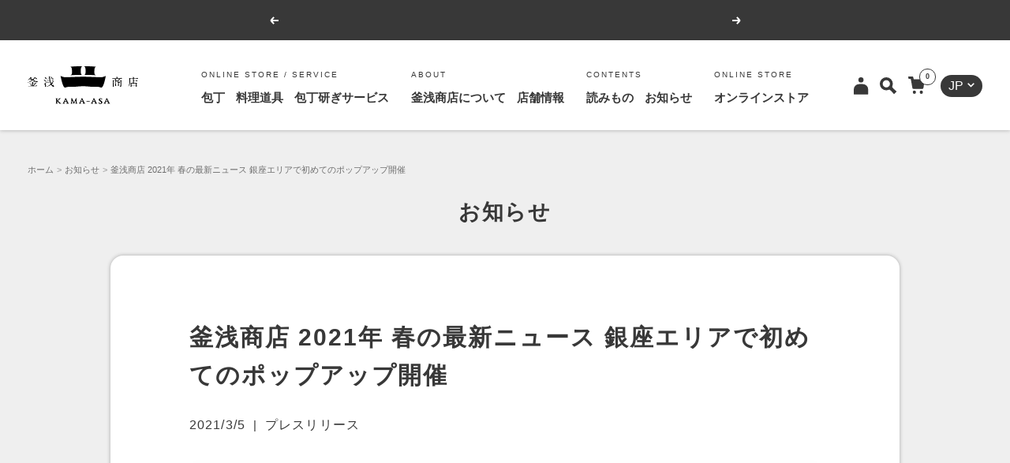

--- FILE ---
content_type: text/html; charset=utf-8
request_url: https://kama-asa.co.jp/ja-eu/cart?section_id=mini-cart
body_size: 755
content:
<div id="shopify-section-mini-cart" class="shopify-section shopify-section--mini-cart"><cart-drawer section="mini-cart" id="mini-cart" class="mini-cart drawer drawer--large">
  <span class="drawer__overlay"></span>

  <header class="drawer__header">
    <p class="drawer__title heading h6">
      <svg focusable="false" width="21.371" height="21.291" class="icon icon--header-shopping-cart   " viewBox="0 0 21.371 21.291"><g transform="translate(10.686 10.645)"><g transform="translate(-10.686 -10.645)"><g transform="translate(5.911 17.198)"><ellipse fill="currentColor" stroke-width="2" cx="2.046" cy="2.046" rx="2.046" ry="2.046"/><ellipse fill="currentColor" stroke-width="2" cx="2.046" cy="2.046" rx="2.046" ry="2.046" transform="translate(8.943)"/></g><path fill="currentColor" stroke-width="2" d="M7.514,3.438A.518.518,0,0,1,7,3L6.388.436A.518.518,0,0,0,5.876,0H.526C.16,0-.043.184.007.518l.363,1.9c.063.333.159.518.518.518H2.867a.518.518,0,0,1,.512.436L5.406,14.087a1.453,1.453,0,0,0,1.22,1.068H18.4a1.453,1.453,0,0,0,1.22-1.068l1.74-10.18a.518.518,0,0,0-.512-.6Z" transform="translate(0)"/></g></g></svg>カート</p>

    <button type="button" class="drawer__close-button tap-area" data-action="close" title="閉じる"><svg focusable="false" width="14" height="14" class="icon icon--close   " viewBox="0 0 14 14">
        <path d="M13 13L1 1M13 1L1 13" stroke="currentColor" stroke-width="2" fill="none"></path>
      </svg></button>
  </header><div class="drawer__content drawer__content--center">
      <p>カート内に商品がありません</p>

      <div class="button-wrapper">
        <a href="/ja-eu/collections/all" class="button button--primary">商品をさがす</a>
      </div>
    </div><openable-element id="mini-cart-note" class="mini-cart__order-note">
      <span class="openable__overlay"></span>
      <label for="cart[note]" class="mini-cart__order-note-title heading heading--xsmall">注文メモを追加</label>
      <textarea is="cart-note" name="note" id="cart[note]" rows="3" aria-owns="order-note-toggle" class="input__field input__field--textarea" placeholder="・複数商品と有料ギフト包装をご注文の場合、ラッピングが必要な商品のご指示をお願いいたします。・領収書は「注文完了画面」「マイページ」「注文確認メール」に記載のリンク先からダウンロードいただけます。弊社では印刷をおこなっておりませんことご了承ください。"></textarea>
      <button type="button" data-action="close" class="form__submit form__submit--closer button button--secondary">保存</button>
    </openable-element></cart-drawer>


</div>

--- FILE ---
content_type: text/css
request_url: https://kama-asa.co.jp/cdn/shop/t/6/assets/custom-blog.css?v=47207048309410638121717985516
body_size: 1637
content:
.section-blog.-news{padding-bottom:1px;background:#efefef}.section-blog.-kama-asa-journal,.section-blog.-kama-asa-note{padding:40px 0 1px}.section-blog.-tagged.-kama-asa-journal{padding:0 0 1px}.section-blog.-kama-asa-note{background:#c6d6e2}.section-blog .page-header__text-wrapper{margin:60px auto 30px}.section-blog .page-header__text-wrapper .heading{font-size:22px;font-weight:var(--text-font-bold-weight);letter-spacing:var(--letter-spacing-22)}@media screen and (min-width: 741px){.section-blog.-kama-asa-journal,.section-blog.-kama-asa-note{padding:80px 0 1px}.section-blog .page-header__text-wrapper{margin:90px auto 40px}.section-blog .page-header__text-wrapper .heading{font-size:27px;letter-spacing:var(--letter-spacing-27)}}.link-bar{box-shadow:none;font-size:15px;letter-spacing:var(--letter-spacing-15)}.link-bar__link-item,.link-bar__title{padding-top:0;padding-bottom:30px;font-weight:var(--text-font-bold-weight)}.link-bar__wrapper:after{background-image:linear-gradient(to var(--transform-origin-start),rgb(#EFEFEF),rgba(#EFEFEF,0))}@media screen and (min-width: 741px){.link-bar{font-size:16px;letter-spacing:var(--letter-spacing-16)}.link-bar__link-item,.link-bar__title{padding-top:20px;padding-bottom:60px}}.blog-category.-kama-asa-journal{text-align:center;padding:23px 0;background:#e2c8a8}.blog-category.-kama-asa-journal .blog-category__inner{display:flex;align-items:stretch;justify-content:space-between;max-width:1000px;height:65px;margin:0 auto;background:#fff;box-shadow:0 0 5px #0000004d;border-radius:15px;overflow:hidden}.blog-category.-kama-asa-journal .blog-category__list{display:flex;align-items:stretch;width:calc(100% - 45px);margin:0;padding:0;list-style:none}.blog-category.-kama-asa-journal .blog-category__list>li{width:calc(100% / 6);font-size:16px;font-weight:var(--text-font-bold-weight);letter-spacing:var(--letter-spacing-16)}.blog-category.-kama-asa-journal .blog-category__list>li:first-child{width:calc(100% / 6 + 30px)}.blog-category.-kama-asa-journal .blog-category__link{position:relative;display:flex;align-items:center;justify-content:center;height:100%;padding:0 5px;line-height:1.5;transition:.3s}.blog-category.-kama-asa-journal .blog-category__search{display:flex;align-items:center;justify-content:center;width:45px;height:45px;margin:10px;background:#383838;border-radius:10px;text-align:center;cursor:pointer;transition:.3s}.blog-category.-kama-asa-journal .blog-category__search:hover{opacity:.8}.blog-category.-kama-asa-journal .blog-category__search svg{color:#fff}@media screen and (min-width: 741px){.blog-category.-kama-asa-journal{padding:50px 0}}.blog-category.-kama-asa-note{text-align:center;padding:23px 0;background:#6c86ba}.blog-category.-kama-asa-note .blog-category__inner{display:flex;align-items:stretch;justify-content:space-between;max-width:1000px;height:45px;margin:0 auto}.blog-category.-kama-asa-note .blog-category__list{display:flex;align-items:center;width:calc(100% - 100px);margin:0;padding:0;list-style:none}.blog-category.-kama-asa-note .blog-category__list>li{width:25%;font-size:21px;font-weight:var(--text-font-bold-weight);letter-spacing:var(--letter-spacing-21)}.blog-category.-kama-asa-note .blog-category__link{position:relative;color:#fff;background:transparent!important;transition:.3s}.blog-category.-kama-asa-note .link--animated{display:inline-block}.blog-category.-kama-asa-note .link--animated:after{bottom:-4px;height:4px}.blog-category.-kama-asa-note .link--animated.is-active:after{transform:scaleX(1);transform-origin:var(--transform-origin-start)}.blog-category.-kama-asa-note .blog-category__search{display:flex;align-items:center;justify-content:center;width:45px;height:45px;background:#fff;border-radius:10px;text-align:center;cursor:pointer;transition:.3s}.blog-category.-kama-asa-note .blog-category__search:hover{opacity:.8}.blog-category.-kama-asa-note .blog-category__search svg{color:#34496a}@media screen and (min-width: 741px){.blog-category.-kama-asa-note{padding:23px 0}}.blog-category__sp{position:relative;margin-bottom:15px;font-size:16px;font-weight:var(--text-font-bold-weight);letter-spacing:var(--letter-spacing-16);text-align:left;box-shadow:0 0 5px #0000004d;border-radius:15px;z-index:1}.blog-category.-kama-asa-note .blog-category__sp{color:#2e4877}.blog-category__sp__head{position:relative;height:50px;line-height:50px;padding:0 25px;background:#fff;border-radius:15px}.blog-category__sp__head:after{content:"";position:absolute;right:25px;top:calc(50% - 6px);display:inline-block;width:12px;height:12px;border-top:2px solid #383838;border-right:2px solid #383838;transform:rotate(45deg)}.blog-category.-kama-asa-note .blog-category__sp__head:after{border-top:2px solid #2E4877;border-right:2px solid #2E4877}.blog-category__sp__head.open{border-radius:15px 15px 0 0}.blog-category__sp__head.open:after{top:calc(50% - 7px);right:20px;border-top:none;border-bottom:2px solid #383838;border-right:2px solid #383838}.blog-category.-kama-asa-note .blog-category__sp__head.open:after{border-top:none;border-bottom:2px solid #2E4877;border-right:2px solid #2E4877}.blog-category__sp__list{display:none;position:absolute;left:0;top:50px;width:100%;margin:0;padding:0}.blog-category__sp__list li{list-style:none;height:50px;line-height:50px;background:#d6bfa6;border-top:1px solid #707070;white-space:nowrap}.blog-category.-kama-asa-note .blog-category__sp__list li{background:#dbdbdb}.blog-category__sp__list li:first-child{border-top:none}.blog-category__sp__list li:last-child{border-radius:0 0 15px 15px}.blog-category__sp__list li a{display:block;padding:0 25px}.blog-search{display:flex;align-items:center;justify-content:space-between;height:50px;padding:25px 20px 25px 25px;box-shadow:0 0 5px #0000004d;border-radius:15px;font-size:15px;font-weight:var(--text-font-bold-weight);letter-spacing:2.25px;background:#383838;color:#fff}.blog-category.-kama-asa-note .blog-search{background:#2e4877}.blog-recommendPost{padding:40px 0 45px}.blog-recommendPost.-kama-asa-journal{background:#f8f2ea}.blog-recommendPost.-kama-asa-note{background:#fff}.blog-recommendPost+.container{margin-top:40px}.blog-recommendPost .article-list{margin:0}.blog-recommendPost.-kama-asa-note .article-item{position:relative}.blog-recommendPost.-kama-asa-note .article-item:after{content:"";position:absolute;left:0;top:0;display:block;width:100%;height:100%;border:3px solid #2E4877;border-radius:var(--block-border-radius);overflow:hidden}@media screen and (min-width: 741px){.blog-recommendPost+.container{margin-top:80px}}.contentbox{max-width:100%;line-height:1.75;margin:0 auto 40px;padding:25px 15px;background:#fff;box-shadow:0 0 5px #0000004d;border-radius:15px;letter-spacing:var(--letter-spacing-15)}.contentbox.-tagged.-kama-asa-journal{max-width:100%;box-shadow:none;border-radius:0;margin:0 auto}.blog-category+.contentbox.-tagged.-kama-asa-journal{margin:-80px auto 0}.contentbox.-kama-asa-note{border:3px solid #2E4877}.contentbox__inner{max-width:100%;margin:0 auto}@media screen and (min-width: 741px){.contentbox{max-width:1000px;line-height:1.8;margin:0 auto 80px;padding:50px 40px;font-size:16px;letter-spacing:var(--letter-spacing-16)}.contentbox__inner{max-width:920px}.contentbox.-kama-asa-journal .contentbox__inner{max-width:960px}}.contentbox__blog__icon{width:125px;margin:0 auto 10px;text-align:center}.contentbox__blog__heading{margin:0 0 10px;text-align:center;font-size:20px;font-weight:var(--text-font-bold-weight);letter-spacing:var(--letter-spacing-20)}.contentbox.-kama-asa-note .contentbox__blog__heading{color:#2e4877}.contentbox__blog__description{margin-bottom:30px;text-align:center;font-size:13px;font-weight:var(--text-font-bold-weight);letter-spacing:var(--letter-spacing-13)}.contentbox.-kama-asa-note .contentbox__blog__description{color:#2e4877}.contentbox__blog__btn{text-align:center}.contentbox__blog__btn .btn{font-size:13px;letter-spacing:var(--letter-spacing-13)}.contentbox.-kama-asa-note .contentbox__blog__btn .btn{border:2px solid #34496A;box-shadow:none;color:#34496a}.section-blog .article-list{margin-bottom:25px}.contentbox.-kama-asa-journal .article-item__excerpt,.contentbox.-kama-asa-note .article-item__excerpt{display:none}@media screen and (min-width: 741px){.contentbox__blog__icon{width:153px;margin:0 auto 15px}.contentbox__blog__heading{margin:0 0 15px;font-size:24px;letter-spacing:var(--letter-spacing-24)}.contentbox__blog__description{margin-bottom:50px;font-size:16px;letter-spacing:var(--letter-spacing-16)}.contentbox.-kama-asa-journal .article-list,.contentbox.-kama-asa-note .article-list{margin-left:0;margin-right:0}.contentbox.-kama-asa-journal .article-list--stacked,.contentbox.-kama-asa-note .article-list--stacked{grid-template-columns:repeat(auto-fit,calc(50% - 14px));justify-content:flex-start;gap:26px}.section-blog .article-list{margin-bottom:45px}}.articleNews-list{display:block;margin-top:-20px}.articleNews-item__content{position:relative;padding:30px 30px 30px 10px;border-bottom:1px solid rgba(112,112,112,.5);cursor:pointer}.articleNews-item__content:after{content:"";position:absolute;right:10px;top:calc(50% - 6px);display:inline-block;width:12px;height:12px;border-top:2px solid #383838;border-right:2px solid #383838;transform:rotate(45deg)}.articleNews-item__link{position:absolute;top:0;right:0;bottom:0;left:0;z-index:1}.articleNews__date{color:#959595;font-size:13px;letter-spacing:var(--letter-spacing-13)}.articleNews-item__category{position:relative;color:#707070;font-size:13px;font-weight:var(--text-font-bold-weight);letter-spacing:var(--letter-spacing-13);z-index:2}.articleNews__date+.articleNews-item__category{margin-left:8px}.articleNews-item__category+.articleNews-item__category{margin-left:5px}.articleNews-item__category:before{content:"";position:absolute;left:0;bottom:-4px;width:100%;height:1px;background:#707070}.articleNews-item__category:hover:before{content:none}.articleNews-item__title{margin-top:.5em;font-size:16px;letter-spacing:var(--letter-spacing-16)}@media screen and (min-width: 741px){.articleNews-list{margin-top:-20px}.articleNews-item__content{padding:30px 40px 30px 20px}.articleNews-item__content:after{right:22px;top:calc(50% - 6px);width:12px;height:12px;border-top:2px solid #383838;border-right:2px solid #383838;transition:.3s}.articleNews__date,.articleNews-item__category{font-size:13px;letter-spacing:var(--letter-spacing-13)}.articleNews__date+.articleNews-item__category{margin-left:8px}.articleNews-item__category+.articleNews-item__category{margin-left:5px}.articleNews-item__title{margin-top:1em;font-size:16px;letter-spacing:var(--letter-spacing-16);transition:.3s}.articleNews-item__content:hover .articleNews-item__title,.articleNews-item__content:hover:after{opacity:.7}}.pagination{margin:20px 0 40px}.contentbox.-kama-asa-journal .pagination,.contentbox.-kama-asa-note .pagination{margin:20px 0 0}span.pagination__nav-item,a.pagination__nav-item{width:33px;height:33px;box-shadow:none;border:none}.contentbox.-kama-asa-note span.pagination__nav-item,.contentbox.-kama-asa-note a.pagination__nav-item{color:#2e4877}span.pagination__nav-item{background:#383838;color:#fff;border-radius:50%}.contentbox.-kama-asa-journal span.pagination__nav-item{background:#fff;color:#383838}.contentbox.-kama-asa-note span.pagination__nav-item{background:#2e4877;color:#fff}a.pagination__nav-item:not(.-arw):hover{text-decoration:underline}span.pagination__nav-item:before{content:none!important}.pagination__nav-item .arw-left,.pagination__nav-item .arw-right{position:relative}.pagination__nav-item .arw-left:before{content:"";position:absolute;left:0;top:calc(50% - 4px);display:inline-block;width:8px;height:8px;border-left:2px solid #383838;border-bottom:2px solid #383838;transform:rotate(45deg)}.contentbox.-kama-asa-note .pagination__nav-item .arw-left:before{border-left:2px solid #2E4877;border-bottom:2px solid #2E4877}.pagination__nav-item .arw-right:before{content:"";position:absolute;right:0;top:calc(50% - 4px);display:inline-block;width:8px;height:8px;border-top:2px solid #383838;border-right:2px solid #383838;transform:rotate(45deg)}.contentbox.-kama-asa-note .pagination__nav-item .arw-right:before{border-top:2px solid #2E4877;border-right:2px solid #2E4877}@media screen and (min-width: 741px){.pagination{margin:40px 0 90px}.contentbox.-kama-asa-journal .pagination,.contentbox.-kama-asa-note .pagination{margin:40px 0 0}}.container-blog-product-price{display:flex;justify-content:space-between;align-items:center;box-shadow:0 0 5px #0000004d;border-radius:15px;padding:0 10px;margin:0 50px}.left-text-product-price{flex:1;padding:0 20px}.right-button-product-price{justify-content:center;flex-direction:column;align-items:center;padding:0 20px;margin:5px 0}.button-blog-product-price{border:1px solid #383838;border-radius:25px;background-color:#383838;color:#fff;padding:5px;display:flex;align-self:center}@media (max-width: 741px){.container-blog-product-price{display:flex;justify-content:center;flex-direction:column;align-items:center;padding:10px 0;margin:0}}.container-blog-product{display:flex;flex-direction:row;box-shadow:0 0 5px #0000004d;border-radius:15px;padding:0 10px;margin:0 50px}.image-blog-product{order:1;max-width:250px}.content-blog-product{order:2;display:flex;align-self:center;flex-direction:column;flex:1;padding:10px}.button-blog-product{order:3;border:1px solid #383838;border-radius:25px;background-color:#383838;color:#fff;padding:5px;display:flex;align-self:center}.figure-blog-product img{max-width:100%;margin:0}@media (max-width: 741px){.container-blog-product{display:flex;justify-content:center;flex-direction:column;align-items:center;margin:0 10px}.content-blog-product{text-align:center;padding:0 10px 20px}}.description__youtube iframe{width:100%;height:180px;border-radius:15px}@media screen and (min-width: 741px){.description__youtube iframe{height:330px}}
/*# sourceMappingURL=/cdn/shop/t/6/assets/custom-blog.css.map?v=47207048309410638121717985516 */


--- FILE ---
content_type: text/css
request_url: https://kama-asa.co.jp/cdn/shop/t/6/assets/custom-article.css?v=9192456078040351611717986071
body_size: 1942
content:
.section-article.-news{padding-bottom:1px;background:#efefef}.section-article.-kama-asa-note{padding-bottom:1px;background:#c6d6e2}.section-article .article{margin:0}.section-article .page-header__text-wrapper{margin:60px auto 30px}.section-article .page-header__text-wrapper .heading{font-size:22px;font-weight:var(--text-font-bold-weight);letter-spacing:var(--letter-spacing-22)}@media screen and (min-width: 741px){.section-article .page-header__text-wrapper{margin:90px auto 40px}.section-article .page-header__text-wrapper .heading{font-size:27px;letter-spacing:var(--letter-spacing-27)}}.contentbox__article__wrap{padding-top:40px}.section-article.-kama-asa-note .contentbox__article__wrap{padding-left:0;padding-right:0}.contentbox__article{max-width:100%;line-height:1.75;margin:0 auto 40px;padding:40px 30px;background:#fff;box-shadow:0 0 5px #0000004d;border-radius:15px;font-size:15px;letter-spacing:var(--letter-spacing-15)}.contentbox__article.-kama-asa-journal{padding:0 0 20px;box-shadow:none;border-radius:0}.contentbox__article.-kama-asa-note{margin-top:40px;border-top:3px solid #2E4877;border-bottom:3px solid #2E4877;border-radius:0}.contentbox__article:last-child{margin:0 auto 20px}.contentbox__article__inner{max-width:100%;margin:0 auto}@media screen and (min-width: 741px){.contentbox__article__wrap{padding-top:80px}.section-article.-kama-asa-note .contentbox__article__wrap{padding-left:var(--container-gutter);padding-right:var(--container-gutter)}.contentbox__article{max-width:1000px;line-height:1.8;margin:0 auto 80px;padding:80px 40px;border-radius:16px;letter-spacing:var(--letter-spacing-16)}.contentbox__article.-kama-asa-note{margin-top:0;border:3px solid #2E4877;border-radius:15px}.contentbox__article:last-child{margin:0 auto 40px}.contentbox__article__inner{max-width:800px}}.contentbox__article__title{font-size:20px;letter-spacing:var(--letter-spacing-20);line-height:1.6}@media screen and (min-width: 741px){.contentbox__article__title{font-size:30px;letter-spacing:var(--letter-spacing-30)}}.contentbox__article__info__wrap{display:flex;margin-bottom:10px}.contentbox__article__date{position:relative;font-size:15px;letter-spacing:var(--letter-spacing-15)}.contentbox__article__split{padding:0 5px}.contentbox__article__tags{font-size:15px;letter-spacing:var(--letter-spacing-15)}.contentbox__article__tags a:hover{text-decoration:underline}.contentbox__article__tags-item{display:inline-block;margin-right:10px}.contentbox__article__author,.contentbox__article__share{margin-bottom:10px}@media screen and (min-width: 741px){.contentbox__article__info__wrap{margin-bottom:10px}.contentbox__article__date{font-size:16px;letter-spacing:var(--letter-spacing-16)}.contentbox__article__split{padding:0 10px}.contentbox__article__tags{font-size:16px;letter-spacing:var(--letter-spacing-16)}.contentbox__article__author,.contentbox__article__share{margin-bottom:10px}}.contentbox__article__image{width:calc(100% + 60px);margin:15px -30px 30px}.contentbox__article.-kama-asa-journal .contentbox__article__image{width:calc(100% + 30px);margin:15px -15px 0}.contentbox__article__image img{max-width:100%}@media screen and (min-width: 741px){.contentbox__article__image,.contentbox__article.-kama-asa-journal .contentbox__article__image{width:100%;margin:30px auto 40px}.contentbox__article__image img{border-radius:15px}}.contentbox__article__content{line-height:2}.contentbox__article__content img{border-radius:15px}.contentbox__article__content .caption{margin-top:-.5em!important;font-size:13px;letter-spacing:var(--letter-spacing-13)}.contentbox__article__content a:hover{text-decoration:underline}.contentbox__article__content .heading,.contentbox__article__content .blockquote,.contentbox__article__content .rte h1,.contentbox__article__content .rte h2,.contentbox__article__content .rte h3,.contentbox__article__content .rte h4,.contentbox__article__content .rte h5,.contentbox__article__content .rte h6,.contentbox__article__content .rte blockquote{text-transform:none;line-height:1.6}.contentbox__article__content .rte h3,.contentbox__article__content .rte h4,.contentbox__article__content .rte h5,.contentbox__article__content .rte h6{margin:30px 0 10px}.contentbox__article.-kama-asa-journal .contentbox__article__content h3,.contentbox__article.-kama-asa-journal .contentbox__article__content h4,.contentbox__article.-kama-asa-journal .contentbox__article__content h5,.contentbox__article.-kama-asa-journal .contentbox__article__content h6{margin:30px 15px 10px}.contentbox__article.-kama-asa-journal .contentbox__article__content h1,.contentbox__article.-kama-asa-journal .contentbox__article__content h2,.contentbox__article.-kama-asa-journal .contentbox__article__content h3,.contentbox__article.-kama-asa-journal .contentbox__article__content h4,.contentbox__article.-kama-asa-journal .contentbox__article__content h5,.contentbox__article.-kama-asa-journal .contentbox__article__content h6{color:#d5a378}.contentbox__article.-kama-asa-note .contentbox__article__content h1,.contentbox__article.-kama-asa-note .contentbox__article__content h2,.contentbox__article.-kama-asa-note .contentbox__article__content h3,.contentbox__article.-kama-asa-note .contentbox__article__content h4,.contentbox__article.-kama-asa-note .contentbox__article__content h5,.contentbox__article.-kama-asa-note .contentbox__article__content h6{color:#153f76}.contentbox__article__content h2{padding:10px 15px;background:#d9d9d9;font-size:18px;letter-spacing:var(--letter-spacing-18)}.contentbox__article.-kama-asa-journal .contentbox__article__content h2{background:#f8f2ea}.contentbox__article.-kama-asa-journal-creators-story .contentbox__article__content h2{padding:15px 20px;background:#efefef;color:#383838}.contentbox__article.-kama-asa-journal-creators-story .contentbox__article__content h2 span{display:block;margin-bottom:5px;color:#959595;font-size:11px;letter-spacing:var(--letter-spacing-11)}.contentbox__article.-kama-asa-journal-users-story .contentbox__article__content h2{background:#f6f1e5;color:#383838}.contentbox__article.-kama-asa-note .contentbox__article__content h2{margin:0 -15px;background:#e9f0f5}.contentbox__article__content h3{font-size:18px;letter-spacing:var(--letter-spacing-18)}.contentbox__article__content h4{font-size:16px;letter-spacing:var(--letter-spacing-16)}.contentbox__article__content h5,.contentbox__article__content h6,.contentbox__article__content p{font-size:15px;letter-spacing:var(--letter-spacing-15)}.contentbox__article.-kama-asa-journal p{margin:1em 15px}.contentbox__article__content .p-journal{margin:0 -15px 30px!important;padding:30px;background:#f8f2ea}@media screen and (min-width: 741px){.contentbox__article__content .heading,.contentbox__article__content .blockquote,.contentbox__article__content .rte h1,.contentbox__article__content .rte h2,.contentbox__article__content .rte h3,.contentbox__article__content .rte h4,.contentbox__article__content .rte h5,.contentbox__article__content .rte h6,.contentbox__article__content .rte blockquote{text-transform:none;line-height:1.6}.contentbox__article__content .rte h3,.contentbox__article__content .rte h4,.contentbox__article__content .rte h5,.contentbox__article__content .rte h6{margin:40px 0 16px}.contentbox__article.-kama-asa-journal .contentbox__article__content h3,.contentbox__article.-kama-asa-journal .contentbox__article__content h4,.contentbox__article.-kama-asa-journal .contentbox__article__content h5,.contentbox__article.-kama-asa-journal .contentbox__article__content h6,.contentbox__article.-kama-asa-note .contentbox__article__content h3,.contentbox__article.-kama-asa-note .contentbox__article__content h4,.contentbox__article.-kama-asa-note .contentbox__article__content h5,.contentbox__article.-kama-asa-note .contentbox__article__content h6{margin:40px 50px 16px}.contentbox__article__content h2{padding:10px 20px;font-size:20px;letter-spacing:var(--letter-spacing-20)}.contentbox__article.-kama-asa-note .contentbox__article__content h2{margin:0}.contentbox__article.-kama-asa-journal-creators-story .contentbox__article__content h2 span{font-size:13px;letter-spacing:var(--letter-spacing-13)}.contentbox__article__content h3{font-size:20px;letter-spacing:var(--letter-spacing-20)}.contentbox__article__content h4{font-size:18px;letter-spacing:var(--letter-spacing-18)}.contentbox__article__content h5,.contentbox__article__content h6{font-size:16px;letter-spacing:var(--letter-spacing-16)}.contentbox__article__content p{margin:1em 0;font-size:16px;letter-spacing:var(--letter-spacing-16)}.contentbox__article.-kama-asa-journal p,.contentbox__article.-kama-asa-note p{margin:1em 50px}.contentbox__article__content .p-journal{margin:40px auto!important;padding:40px 50px;border-radius:15px}.contentbox__article__content .p-note{margin:1em 0!important}}.contentbox__article__contents{margin:30px 0;padding:20px 15px;background:#fff}.contentbox__article.-kama-asa-journal .contentbox__article__contents{box-shadow:0 0 5px #0000004d;border-radius:15px}.contentbox__article.-kama-asa-note .contentbox__article__contents{padding:20px 0;border-top:3px solid #2E4877;border-bottom:3px solid #2E4877}.contentbox__article__contents dt{margin-bottom:10px;text-align:center;font-size:20px;font-weight:var(--text-font-bold-weight);letter-spacing:var(--letter-spacing-20)}.contentbox__article.-kama-asa-journal .contentbox__article__contents dt{color:#d5a378}.contentbox__article.-kama-asa-note .contentbox__article__contents dt{color:#153f76}.contentbox__article__contents dd{margin:0}.contentbox__article__contents dd a{text-decoration:none!important}.contentbox__article.-kama-asa-journal .contentbox__article__contents dd a{color:#d5a378}.contentbox__article.-kama-asa-note .contentbox__article__contents dd a{color:#153f76}.contentbox__article__contents dd li li a{color:inherit!important}.contentbox__article__contents dd ul{margin:0!important;padding:0}.contentbox__article__contents dd li{list-style-type:none;margin:0 0 10px;font-size:15px;font-weight:var(--text-font-bold-weight);letter-spacing:var(--letter-spacing-15)}.contentbox__article__contents dd li ul{margin:10px 0 15px 1.5em!important}.contentbox__article__contents dd li li{display:block;font-size:13px;letter-spacing:var(--letter-spacing-13)}@media screen and (min-width: 741px){.contentbox__article__contents{margin:40px 0;padding:35px 75px 30px}.contentbox__article__contents dt{margin-bottom:20px;font-size:21px;letter-spacing:var(--letter-spacing-21)}.contentbox__article__contents dd a:hover{text-decoration:underline!important}.contentbox__article__contents dd li{margin:0 0 10px;font-size:16px;letter-spacing:var(--letter-spacing-16)}.contentbox__article__contents dd li ul{margin:10px 0 20px 2em!important}.contentbox__article__contents dd li li{font-size:13px;letter-spacing:var(--letter-spacing-13)}}.contentbox__article__topics{margin:30px auto;padding:20px 15px;box-shadow:0 0 5px #0000004d;border-radius:15px;background:#fff}.contentbox__article__topics dt{margin-bottom:10px;text-align:center;font-size:20px;font-weight:var(--text-font-bold-weight);letter-spacing:var(--letter-spacing-20)}.contentbox__article__topics dd{margin:0}.contentbox__article__topics dd ul{margin:0!important;padding:0}.contentbox__article__topics dd li{list-style-type:none;margin:0 0 10px;font-size:15px;font-weight:var(--text-font-bold-weight);letter-spacing:var(--letter-spacing-15)}.contentbox__article__topics dd li:last-child{margin:0}.contentbox__article__topics dd li span{display:block;font-size:11px;letter-spacing:var(--letter-spacing-11);color:#959595}.contentbox__article__topics dd li a{text-decoration:none!important}@media screen and (min-width: 741px){.contentbox__article__topics{margin:40px auto;padding:35px 75px 30px}.contentbox__article__topics dt{margin-bottom:20px;font-size:21px;letter-spacing:var(--letter-spacing-21)}.contentbox__article__topics dd li{margin:0 0 10px;font-size:18px;letter-spacing:var(--letter-spacing-18)}.contentbox__article__topics dd li span{font-size:13px;letter-spacing:var(--letter-spacing-13)}.contentbox__article__topics dd li a:hover{text-decoration:underline!important}}.contentbox__article__intro{margin:0 -15px 30px!important;padding:35px 30px 30px;background:#efefef}.contentbox__article__intro-txt{font-size:15px;font-weight:var(--text-font-bold-weight);letter-spacing:var(--letter-spacing-15)}.contentbox__article__intro-wrap{display:flex;align-items:center;min-height:80px;margin-top:15px}.contentbox__article__intro-img{width:95px;padding-right:10px}.contentbox__article__intro-img img{width:80px;height:80px;border-radius:50%;margin:0!important}.contentbox__article__intro-name{width:calc(100% - 95px);font-size:15px;font-weight:var(--text-font-bold-weight);letter-spacing:var(--letter-spacing-15)}.contentbox__article__intro-name span{display:block;font-size:11px;letter-spacing:var(--letter-spacing-11);color:#959595}@media screen and (min-width: 741px){.contentbox__article__intro{margin:0 0 40px!important;padding:40px 50px 35px;border-radius:15px}.contentbox__article__intro-txt{font-size:16px;letter-spacing:var(--letter-spacing-16)}.contentbox__article__intro-wrap{margin-top:20px}.contentbox__article__intro-img{width:105px;padding-right:25px}.contentbox__article__intro-name{width:calc(100% - 105px);letter-spacing:var(--letter-spacing-16)}.contentbox__article__intro-name span{font-size:13px;letter-spacing:var(--letter-spacing-13)}}.contentbox__article__item{margin-bottom:60px;padding:15px;background:#f6f1e5;box-shadow:0 0 5px #0000004d;border-radius:15px}.contentbox__article__item-header{margin-bottom:10px!important;text-align:center;font-size:20px!important;font-weight:var(--text-font-bold-weight);letter-spacing:var(--letter-spacing-20)!important;background:#f6f1e5!important}.contentbox__article__item-header span{display:block;margin-bottom:10px;font-size:13px;letter-spacing:var(--letter-spacing-13);color:#959595}.contentbox__article__item-mainimg{margin:0 auto 20px}.contentbox__article__item-mainimg img{margin:0!important}.contentbox__article__item-txt{margin:0}.contentbox__article__item-txt>dt{margin-bottom:5px;font-size:18px;font-weight:var(--text-font-bold-weight);letter-spacing:var(--letter-spacing-18)}.contentbox__article__item-txt>dd{margin:0;font-size:15px;letter-spacing:var(--letter-spacing-15)}.contentbox__article__item-point{margin-top:30px}.contentbox__article__item-point>dt{margin-bottom:30px;padding:12px 0;text-align:center;border-top:1px solid #383838;border-bottom:1px solid #383838;font-size:15px;font-weight:var(--text-font-bold-weight);letter-spacing:var(--letter-spacing-15)}.contentbox__article__item-point>dd{margin:0;padding:0}.contentbox__article__item-point>dd ul{margin:0!important;padding:0!important}.contentbox__article__item-point>dd li{list-style-type:none;margin-bottom:30px;padding:0!important}.contentbox__article__item-point>dd li:last-child{margin-bottom:0}.contentbox__article__item-img{margin:0!important;text-align:center}.contentbox__article__item-img img{width:135px;margin:0 auto 15px!important;border-radius:15px}.contentbox__article__item-point>dd li dl{margin:0}.contentbox__article__item-point>dd li dt{margin-bottom:5px;font-size:18px;font-weight:var(--text-font-bold-weight);letter-spacing:var(--letter-spacing-18);line-height:1.8;text-align:center}.contentbox__article__item-point>dd li dt span{display:block;font-size:11px;letter-spacing:var(--letter-spacing-11);color:#959595}.contentbox__article__item-point>dd li dd{margin:0;font-size:13px;letter-spacing:var(--letter-spacing-13)}@media screen and (min-width: 741px){.contentbox__article__item{margin-bottom:40px;padding:35px 50px}.contentbox__article__item-header{margin-bottom:20px!important;font-size:24px!important;letter-spacing:var(--letter-spacing-24)!important}.contentbox__article__item-header span{margin-bottom:10px;font-size:13px;letter-spacing:var(--letter-spacing-13)}.contentbox__article__item-mainimg{margin:0 auto 40px}.contentbox__article__item-mainimg img{margin:0!important}.contentbox__article__item-txt>dt{margin-bottom:5px;font-size:21px;letter-spacing:var(--letter-spacing-21)}.contentbox__article__item-txt>dd{font-size:16px;letter-spacing:var(--letter-spacing-16)}.contentbox__article__item-point{margin-top:60px}.contentbox__article__item-point>dt{margin-bottom:40px;padding:15px 0;text-align:center;font-size:18px;letter-spacing:var(--letter-spacing-18)}.contentbox__article__item-point>dd{padding:0 20px}.contentbox__article__item-point>dd li{display:flex;margin-bottom:40px}.contentbox__article__item-img{width:170px;text-align:left}.contentbox__article__item-img img{width:135px}.contentbox__article__item-point>dd li dl{width:calc(100% - 170px)}.contentbox__article__item-point>dd li dt{font-size:18px;letter-spacing:var(--letter-spacing-18);text-align:left}.contentbox__article__item-point>dd li dt span{font-size:13px;letter-spacing:var(--letter-spacing-13)}.contentbox__article__item-point>dd li dd{font-size:13px;letter-spacing:var(--letter-spacing-13)}}.contentbox__article__staff{margin-top:80px;padding:30px 15px 20px;background:#efefef;border-radius:15px}.contentbox__article__staff-img{margin-bottom:20px}.contentbox__article__staff-img img{width:100px;height:100px;border-radius:50%;margin:0 auto!important}.contentbox__article__staff-name{margin-bottom:5px;font-size:18px;font-weight:var(--text-font-bold-weight);letter-spacing:var(--letter-spacing-18)}.contentbox__article__staff-name span{display:block;font-size:11px;letter-spacing:var(--letter-spacing-11);color:#959595}.contentbox__article__staff-txt{font-size:15px;letter-spacing:var(--letter-spacing-15);line-height:1.8}@media screen and (min-width: 741px){.contentbox__article__staff{display:flex;align-items:center;margin-top:80px;padding:40px;border-radius:15px}.contentbox__article__staff-img{width:155px;margin-bottom:0;padding-right:25px}.contentbox__article__staff-img img{width:130px;height:130px}.contentbox__article__staff-prof{width:calc(100% - 155px)}}.contentbox__article__products{margin:30px auto}.contentbox__article__products-title{display:flex!important;align-items:center;margin:0 0 15px!important;font-size:18px!important;font-weight:var(--text-font-bold-weight);letter-spacing:2.7px!important;color:#383838!important}.contentbox__article__products-title .jp{display:block;margin-left:15px;font-size:13px;font-weight:400;letter-spacing:var(--letter-spacing-13)}.contentbox__article__products-list ul{list-style-type:none;display:grid;grid-template-columns:repeat(2,1fr);gap:15px;margin:0!important;padding:0}.contentbox__article__products-list li{padding:0!important;line-height:1.6;box-shadow:0 0 5px #0000004d;border-radius:15px;text-align:center}.contentbox__article__products-list li a{display:block;padding-bottom:10px;text-decoration:none!important}.contentbox__article__products-img{margin:0 0 10px!important}.contentbox__article__products-name{padding:0 10px 5px;font-size:15px;font-weight:var(--text-font-bold-weight);letter-spacing:var(--letter-spacing-15)}.contentbox__article__products-price{padding:0 10px;font-size:13px;letter-spacing:var(--letter-spacing-13);color:#383838}.contentbox__article__products-more{max-width:386px;margin:20px auto 0;background:#383838;color:#fff}.contentbox__article__products-more:after{content:none}.contentbox__article__products-more:hover{color:#fff!important}@media screen and (min-width: 741px){.contentbox__article__products{margin:60px auto}.contentbox__article__products-title{font-size:21px!important;letter-spacing:4.2px!important}.contentbox__article__products-title .jp{margin-left:20px;font-size:16px!important;letter-spacing:var(--letter-spacing-16)!important}.contentbox__article__products-list ul{grid-template-columns:repeat(4,1fr);gap:25px}.contentbox__article__products-list li{line-height:1.6}.contentbox__article__products-list li a{padding-bottom:10px}.contentbox__article__products-img{margin:0 0 10px!important}.contentbox__article__products-name{padding:0 10px 5px;font-size:16px;letter-spacing:var(--letter-spacing-16)}.contentbox__article__products-price{padding:0 10px;font-size:13px;letter-spacing:var(--letter-spacing-13)}.contentbox__article__products-more{max-width:386px;margin:40px auto 0;transition:.3s!important}}.article__pagenation{padding:0 0 35px}.article__pagenation.-news{background:#efefef}.article__pagenation.-kama-asa-note{background:#e7eaef}.article__pagenation__wrap{display:flex;justify-content:space-between;margin:0 auto}.article__pagenation.-kama-asa-journal .article__pagenation__wrap{margin:0 auto 40px;padding:25px 0;border-top:1px solid #D5A378;border-bottom:1px solid #D5A378}.article__pagenation__item{position:relative;width:calc(50% - 5px)}.article__pagenation__link{position:relative;display:block}.article__pagenation.-kama-asa-note .article__pagenation__link{color:#2e4877}.article__pagenation__link.-prev{text-align:left}.article__pagenation__link.-next{text-align:right}.article__pagenation__link:before{content:"";position:absolute;top:0;width:28px;height:28px;background:#fff;box-shadow:0 0 3px #00000080;border-radius:100%}.article__pagenation__link.-prev:before{left:0}.article__pagenation__link.-next:before{right:0}.article__pagenation__link:after{content:"";position:absolute;top:10px;display:inline-block;width:8px;height:8px;transform:rotate(45deg)}.article__pagenation__link.-prev:after{left:11px;border-left:2px solid #383838;border-bottom:2px solid #383838}.article__pagenation.-kama-asa-note .article__pagenation__link.-prev:after{border-left:2px solid #2E4877;border-bottom:2px solid #2E4877}.article__pagenation__link.-next:after{right:11px;border-top:2px solid #383838;border-right:2px solid #383838}.article__pagenation.-kama-asa-note .article__pagenation__link.-next:after{border-top:2px solid #2E4877;border-right:2px solid #2E4877}.article__pagenation__text{margin-bottom:10px;padding-top:2px;font-size:15px;font-weight:var(--text-font-bold-weight);letter-spacing:var(--letter-spacing-15)}.article__pagenation__link:hover .article__pagenation__text{text-decoration:underline}.article__pagenation__link.-prev .article__pagenation__text{padding-left:40px}.article__pagenation__link.-next .article__pagenation__text{padding-right:40px}.article__pagenation__posttitle{font-size:13px;letter-spacing:var(--letter-spacing-13)}.article__pagenation__back{display:flex;align-items:center;margin-top:20px;text-align:center}.article__pagenation__back a{display:inline-block;margin:0 auto;min-width:140px;height:40px;line-height:40px;padding:0 20px;background:#fff;box-shadow:0 0 5px #0000004d;border-radius:30px;text-align:center;font-size:13px;font-weight:var(--text-font-bold-weight);letter-spacing:var(--letter-spacing-13)}.article__pagenation.-kama-asa-note .article__pagenation__back a{color:#34496a}.article__pagenation__back a:hover{opacity:.8}@media screen and (min-width: 741px){.article__pagenation{padding:0 0 100px}.article__pagenation__wrap{max-width:1000px}.article__pagenation__item{width:calc((100% - 300px)/2);cursor:pointer}.article__pagenation__link{padding:0 40px}.article__pagenation__link:before{width:28px;height:28px}.article__pagenation__link:after{width:8px;height:8px}.article__pagenation__link.-prev:after{left:11px}.article__pagenation__link.-next:after{right:11px}.article__pagenation__text{margin-bottom:5px;padding-top:0;font-size:16px;letter-spacing:var(--letter-spacing-16)}.article__pagenation__link:hover .article__pagenation__text{text-decoration:underline}.article__pagenation__link.-prev .article__pagenation__text{padding-left:0}.article__pagenation__link.-next .article__pagenation__text{padding-right:0}.article__pagenation__posttitle{font-size:13px;letter-spacing:var(--letter-spacing-13)}.article__pagenation__link:hover .article__pagenation__posttitle{text-decoration:underline}.article__pagenation__back{margin-top:0}.article__pagenation__back a{min-width:200px;height:50px;line-height:50px;padding:0 20px;border-radius:30px;font-size:16px;letter-spacing:var(--letter-spacing-16);transition:.3s}.article__pagenation__back a:hover{opacity:.8}}.blog-relatedProducts{padding:40px 0 45px}.blog-relatedProducts.-kama-asa-journal{background:#f8f2ea}.blog-relatedProducts.-kama-asa-note{background:#fff}
/*# sourceMappingURL=/cdn/shop/t/6/assets/custom-article.css.map?v=9192456078040351611717986071 */


--- FILE ---
content_type: image/svg+xml
request_url: https://kama-asa.co.jp/cdn/shop/files/04_fraipan_467e41cd-3ed6-42a8-8f30-b751e481b3c2.svg?v=1701417917
body_size: -217
content:
<?xml version="1.0" encoding="UTF-8"?><svg id="_レイヤー_2" xmlns="http://www.w3.org/2000/svg" viewBox="0 0 368.5 368.5"><defs><style>.cls-1{fill:none;}.cls-1,.cls-2{stroke-width:0px;}.cls-2{fill:#231815;}</style></defs><g id="_イラスト"><rect class="cls-1" width="368.5" height="368.5"/><path class="cls-2" d="m112.43,260.3c-56.53,0-100.81-18.17-100.81-41.38s44.28-41.38,100.81-41.38,100.81,18.17,100.81,41.38-44.28,41.38-100.81,41.38Zm0-78.25c-52.21,0-96.31,16.89-96.31,36.88s44.11,36.88,96.31,36.88,96.31-16.89,96.31-36.88-44.11-36.88-96.31-36.88Z"/><path class="cls-2" d="m112.43,260.3c-56.53,0-100.81-18.17-100.81-41.38s44.28-41.38,100.81-41.38,100.81,18.17,100.81,41.38-44.28,41.38-100.81,41.38Zm0-78.25c-52.21,0-96.31,16.89-96.31,36.88s44.11,36.88,96.31,36.88,96.31-16.89,96.31-36.88-44.11-36.88-96.31-36.88Z"/><path class="cls-2" d="m112.43,288.34c-51.3,0-77.56-15.67-96.9-57.81l4.09-1.88c9.78,21.32,21.37,35.21,36.48,43.71,14.1,7.94,31.48,11.48,56.33,11.48v4.5Z"/><path class="cls-2" d="m112.43,288.34v-4.5c49.32,0,74.61-15.16,93.31-55.92l4.09,1.88c-19.33,42.13-46.64,58.55-97.4,58.55Z"/><path class="cls-2" d="m50.06,249.11l-4.33-1.23c5.93-20.94,39.66-27.68,66.75-27.07l-.1,4.5c-27.49-.6-57.43,6.51-62.32,23.8Z"/><path class="cls-2" d="m174.52,249.11c-4.89-17.29-34.83-24.4-62.32-23.8l-.1-4.5c27.1-.61,60.82,6.12,66.75,27.07l-4.33,1.23Z"/><path class="cls-2" d="m210.71,227.7l-2.48-3.75,149.08-98.62c.35-.32.33-.71.29-.92-.04-.22-.19-.61-.7-.76l-.31-.12-14.14-6.56c-.27-.04-.55.02-.77.19l-.19.13-137.89,83.72c6.33,5.51,9.65,11.66,9.65,17.92h-4.5c0-5.59-3.6-11.25-10.4-16.39l-2.65-2,143.38-87.05c1.37-.98,3.14-1.28,4.76-.81l.31.12,14.21,6.59c1.88.62,3.27,2.2,3.66,4.15.4,2.01-.35,4.06-1.94,5.35l-.17.12-149.19,98.7Z"/><path class="cls-2" d="m339.58,133.26c-.36,0-.72-.03-1.08-.08-3.32-.53-5.65-3.34-5.18-6.28.24-1.49,1.17-2.8,2.55-3.61,1.26-.73,2.79-1,4.32-.76,1.52.24,2.9.97,3.87,2.06,1.07,1.2,1.55,2.73,1.31,4.22-.42,2.61-2.9,4.45-5.79,4.45Zm-.49-6.31c-.36,0-.7.08-.96.23-.1.06-.34.22-.37.42-.06.35.49.98,1.44,1.13.95.14,1.66-.28,1.72-.62h0c.03-.21-.14-.43-.22-.51-.28-.31-.72-.53-1.22-.61-.13-.02-.26-.03-.39-.03Z"/></g></svg>

--- FILE ---
content_type: image/svg+xml
request_url: https://kama-asa.co.jp/cdn/shop/files/02_kodomo_a12b4066-9707-4cfe-908f-0f1bce57fe08.svg?v=1701415259
body_size: 774
content:
<?xml version="1.0" encoding="UTF-8"?><svg id="_レイヤー_2" xmlns="http://www.w3.org/2000/svg" viewBox="0 0 368.5 368.5"><defs><style>.cls-1{fill:none;}.cls-1,.cls-2{stroke-width:0px;}.cls-2{fill:#231815;}</style></defs><g id="_イラスト"><rect class="cls-1" width="368.5" height="368.5"/><path class="cls-2" d="m198.84,133.08c-4.26,0-8.03-.98-11.28-2.93-9.54-5.74-10.79-17.67-10.84-18.17-.12-1.24.79-2.34,2.02-2.46,1.24-.13,2.33.79,2.46,2.02.02.17,1.14,10.24,8.71,14.77,5.63,3.37,13.52,2.99,23.46-1.11,1.15-.48,2.46.07,2.94,1.22.47,1.15-.07,2.46-1.22,2.94-6.01,2.49-11.44,3.73-16.24,3.73Z"/><path class="cls-2" d="m231.85,137.78c-.09,0-.19,0-.28-.02-23.73-2.95-28.56-25.86-28.6-26.09-.24-1.22.55-2.4,1.77-2.65,1.22-.24,2.4.55,2.65,1.77.17.84,4.3,19.97,24.74,22.51,1.23.15,2.11,1.28,1.96,2.51-.14,1.14-1.11,1.97-2.23,1.97Z"/><path class="cls-2" d="m135.94,137.78c-1.05,0-1.99-.74-2.2-1.8-.25-1.22.54-2.41,1.76-2.65,6.14-1.25,10.72-5.19,13.6-11.73,2.25-5.1,2.58-9.92,2.59-9.97.07-1.14.99-2.05,2.14-2.1,1.14-.05,2.15.75,2.33,1.88.02.11,2.01,11.49,10.66,16.25,5.68,3.13,13.09,2.81,22.04-.95,1.15-.48,2.46.06,2.95,1.2s-.06,2.46-1.2,2.95c-10.3,4.33-19.04,4.57-25.99.72-5.13-2.84-8.3-7.39-10.21-11.37-2.23,6.69-7.17,15.33-18,17.53-.15.03-.3.04-.45.04Z"/><path class="cls-2" d="m140.65,175.95c-.11,0-.22,0-.33-.02-6.14-.92-13.64-4.88-16.52-11.67-1.51-3.54-2.51-9.37-1.52-13.65.91-3.92,2.77-6.57,5.54-7.88,4.38-2.06,9.21.3,9.41.4,1.11.56,1.56,1.91,1.01,3.02-.55,1.11-1.9,1.56-3.01,1.01-.06-.03-3.13-1.48-5.51-.35-1.45.69-2.48,2.31-3.05,4.81-.74,3.19.07,8.03,1.28,10.87,2.19,5.16,8.3,8.28,13.05,8.98,1.23.18,2.08,1.33,1.89,2.56-.17,1.12-1.13,1.92-2.22,1.92Z"/><path class="cls-2" d="m227,175.95c-1.1,0-2.06-.8-2.22-1.92-.18-1.23.66-2.37,1.89-2.56,4.75-.71,10.85-3.82,13.05-8.98,1.21-2.84,2.01-7.68,1.28-10.87-.58-2.5-1.61-4.12-3.06-4.81-2.39-1.14-5.48.34-5.51.35-1.11.54-2.46.08-3.01-1.02-.55-1.11-.1-2.45,1.01-3.01.2-.1,5.03-2.46,9.41-.4,2.77,1.3,4.63,3.95,5.54,7.88.99,4.28-.01,10.11-1.52,13.65-2.89,6.79-10.38,10.76-16.52,11.67-.11.02-.22.02-.33.02Z"/><path class="cls-2" d="m88.59,307.81c-.09,0-.17,0-.26-.01-1.23-.14-2.12-1.26-1.98-2.49.03-.22,2.6-22.24,7.13-44.07,3.35-16.14,12.77-31.67,23.99-39.56,17.38-12.22,47.69-17.95,48.97-18.19,1.22-.23,2.4.58,2.62,1.8.23,1.22-.58,2.4-1.8,2.62-.3.06-30.64,5.8-47.2,17.45-10.34,7.27-19.04,21.71-22.18,36.8-4.49,21.63-7.04,43.46-7.07,43.67-.13,1.15-1.11,1.99-2.23,1.99Z"/><path class="cls-2" d="m279.92,307.81c-1.13,0-2.1-.84-2.23-1.99-.03-.22-2.58-22.05-7.07-43.67-3.13-15.08-11.84-29.53-22.18-36.8-16.58-11.66-46.9-17.39-47.2-17.45-1.22-.23-2.03-1.4-1.8-2.62s1.4-2.03,2.62-1.8c1.28.24,31.59,5.97,48.97,18.19,11.22,7.89,20.64,23.42,23.99,39.56,4.54,21.83,7.11,43.85,7.13,44.07.14,1.23-.74,2.35-1.98,2.49-.09,0-.18.01-.26.01Z"/><path class="cls-2" d="m183.89,201.56c-8.79,0-18.63-2.56-26.3-6.85-10.67-5.96-17.77-15.29-20.53-26.99-2.55-10.82-3.33-31.25-3.36-32.12-.05-1.24.92-2.29,2.17-2.33,1.25-.03,2.29.92,2.33,2.17,0,.21.79,20.86,3.25,31.25,2.66,11.28,14.6,30.37,42.45,30.37,13.1,0,36.79-6.4,42.45-30.37,2.45-10.39,3.24-31.04,3.25-31.25.05-1.24,1.09-2.21,2.33-2.17,1.24.05,2.21,1.09,2.17,2.33-.03.86-.81,21.3-3.37,32.12-2.76,11.7-9.86,21.03-20.53,26.99-7.68,4.29-17.51,6.85-26.3,6.85Z"/><path class="cls-2" d="m127.92,147.47c-.99,0-1.89-.65-2.17-1.65-.45-1.63-10.77-40.2,8.2-65.1,10.12-13.28,26.62-20.01,49.04-20.01s39.18,6.77,49.56,20.13c19.36,24.9,9.9,63.32,9.49,64.95-.31,1.2-1.53,1.93-2.73,1.63-1.2-.31-1.93-1.53-1.63-2.73.1-.38,9.33-37.95-8.69-61.09-9.49-12.19-24.97-18.38-46-18.38s-36.23,6.13-45.45,18.23c-17.63,23.12-7.56,60.82-7.46,61.2.33,1.2-.38,2.44-1.57,2.77-.2.05-.4.08-.6.08Z"/><path class="cls-2" d="m183.89,220.68c-13.69,0-18.59-9.62-19.27-14.7l-.02-.3v-8.09c0-1.24,1.01-2.25,2.25-2.25s2.25,1.01,2.25,2.25v7.91c.22,1.25,2.3,10.68,14.79,10.68s14.56-9.39,14.79-10.68v-7.91c0-1.24,1.01-2.25,2.25-2.25s2.25,1.01,2.25,2.25l-.02,8.38c-.68,5.08-5.58,14.7-19.27,14.7Z"/><path class="cls-2" d="m218.8,283.34c-14.93,0-20.25-10.98-20.25-21.26v-15.17h20.46s0,0,0,0c1.24,0,2.25,1.01,2.25,2.25s-1.01,2.25-2.25,2.25h-15.96v10.67c0,5.04,1.53,16.76,15.75,16.76,1.24,0,2.25,1.01,2.25,2.25s-1.01,2.25-2.25,2.25Z"/><path class="cls-2" d="m219.22,283.34c-1.24,0-2.25-1.01-2.25-2.25s1.01-2.25,2.25-2.25c14.21,0,15.75-11.72,15.75-16.76v-10.67h-15.96c-1.24,0-2.25-1.02-2.25-2.26s1.01-2.25,2.25-2.25h20.46v15.17c0,10.28-5.32,21.26-20.25,21.26Z"/><path class="cls-2" d="m219.01,273.87c-2.64,0-4.79-2.15-4.79-4.79s2.15-4.79,4.79-4.79,4.79,2.15,4.79,4.79-2.15,4.79-4.79,4.79Zm0-5.07c-.16,0-.29.13-.29.29s.13.29.29.29.29-.13.29-.29-.13-.29-.29-.29Z"/><path class="cls-2" d="m237.22,260.98h-36.42c-1.24,0-2.25-1.01-2.25-2.25s1.01-2.25,2.25-2.25h36.42c1.24,0,2.25,1.01,2.25,2.25s-1.01,2.25-2.25,2.25Z"/></g></svg>

--- FILE ---
content_type: image/svg+xml
request_url: https://kama-asa.co.jp/cdn/shop/files/01_original_6e4ae8cc-f173-4ffd-a0bf-5ebc2dbf96f3.svg?v=1701417917
body_size: 2326
content:
<?xml version="1.0" encoding="UTF-8"?><svg id="_レイヤー_2" xmlns="http://www.w3.org/2000/svg" viewBox="0 0 368.5 368.5"><defs><style>.cls-1{fill:none;}.cls-1,.cls-2{stroke-width:0px;}.cls-2{fill:#231815;}</style></defs><g id="_イラスト"><rect class="cls-1" width="368.5" height="368.5"/><path class="cls-2" d="m322.93,307.72c-2.44,0-8.13-12.23-11.18-18.8l-.05-.09c-.47-1.01-.82-1.9-1.13-2.66-1.02-2.48-1.55-3.73-3.47-3.73h-.1c-1.26.03-3.13.09-3.47.13-.41.05-.27.61,0,.63.38,0,.65.1.78.29.12.19.12.47,0,.83-.96,2.52-10.25,22.9-12.68,23.41-.3.09-.28.61.09.59.12,0,1.93-.32,4.46-.35,2.74-.06,5.96.34,6.23.35.41.02.41-.38.1-.57-2.31-1.95-2.88-4.23-1.77-7.38h.01c.05-.07.78-1.98,2.68-2.14.06-.01.1-.03.16-.03h.01c1.07-.08,2.3-.16,3.16-.16s1.85.08,2.66.16c1.33.22,2.04,1.27,2.32,1.82,1.1,2.77,1.04,6.07-1.07,7.72-.3.19-.23.61.12.57.19,0,3.72-.28,6.49-.28,1.46,0,2.98.12,4.05.21.7.02,1.42.07,1.56.07.39.01.4-.59.02-.61Zm-13.46-12.77c-.24.3-.78.48-1.6.48h-.21c-.38-.04-.78-.04-1.17-.04-.47,0-1.02.03-1.52.06h-.17c-.8,0-1.36-.16-1.62-.47-.13-.16-.17-.33-.17-.55l1.31-3.15c.02-.05.03-.08.07-.11l.65-1.62c.78-1.43,1.7-1.43,2.53-.03l2.05,4.74c.03.29,0,.53-.16.71Zm-52.58,12.84c-2.45,0-8.13-12.23-11.18-18.8l-.05-.11c-.47-1.01-.83-1.88-1.16-2.65-1.01-2.49-1.52-3.72-3.46-3.72h-.1c-1.26.02-3.14.09-3.49.12-.39.04-.23.63.03.63.38,0,.65.11.78.29.12.19.12.48-.01.82-.93,2.53-10.23,22.89-12.65,23.41-.32.09-.29.62.06.59.14,0,1.93-.31,4.5-.36,2.72-.03,5.94.36,6.22.36.38.04.38-.38.09-.58-2.29-1.94-2.86-4.21-1.77-7.37h.02c.04-.06.76-1.96,2.67-2.14.06,0,.11-.03.16-.03h.03c1.04-.07,2.28-.15,3.16-.15s1.85.08,2.65.15c1.35.23,2.04,1.28,2.33,1.84,1.09,2.78,1.02,6.06-1.05,7.7-.3.2-.24.64.09.58.19,0,3.73-.28,6.5-.28,1.47,0,2.97.12,4.07.21.68.03,1.4.07,1.57.07.39.03.39-.59,0-.6Zm-13.45-12.77c-.26.32-.8.47-1.62.47h-.21c-.39-.03-.77-.04-1.16-.04-.5,0-1.02.02-1.54.07h-.14c-.81,0-1.35-.17-1.63-.48-.1-.15-.17-.34-.16-.54l1.3-3.16s.05-.07.06-.13l.65-1.6c.78-1.43,1.7-1.43,2.54-.05l2.04,4.76c.04.29,0,.51-.15.7Zm40.06,6.9c0,4.54-4.04,7.56-10.05,7.59h0c-4.47,0-8-2.2-8.72-3.43-.22-.36-.18-.6-.11-.73.14-.25.3-.54.5-.88.82-1.39,1.9-3.68,2.17-4.97.15-.76.85-.52.77-.06v.15s-.03.14-.05.27c-.11.9-.61,3.38.85,5.06.95,1.07,2.45,1.63,4.5,1.66h0c1.17,0,2.15-.39,2.88-1.12.65-.68,1.02-1.6,1-2.66-.04-2.47-2.53-4.38-5.2-6.09-1.72-1.11-3.49-2.44-4.82-3.93-.99-1.1-1.47-2.49-1.35-3.91.16-1.72,1.15-3.33,2.87-4.66,1.8-1.41,4.17-2.19,6.7-2.19,2.07,0,4.05.51,5.6,1.44l.3.17c.79.47,1.43.84,1.31,1.77-.05.36-1,2.17-1.89,3.89-.12.2-.16.29-.21.38-.27.49-.77.24-.68-.12.34-.9.36-2-.29-2.92-.8-1.14-2.12-1.83-3.62-1.83-1.91,0-3.47.87-3.98,2.21-.47,1.19,0,2.52,1.22,3.68,1.07.97,2.38,1.8,3.77,2.7,3.22,2.05,6.55,4.65,6.55,8.54Zm-209.39,6.34c-.17,0-3.06-.19-5.69-.19s-5,.19-5.16.19c-.16.01-.36-.39-.02-.56.37-.08.47-.37.12-.95-.39-.61-1.25-1.63-2.91-3.33-1.24-1.27-3.91-4.36-5.64-6.36-.71-.32-1.41-.39-1.58,1.08v4c-.15,3.88,1.13,5.22,2.78,5.57.21.08.34.54-.07.55,0,0-1.4-.34-5.2-.34s-4.89.31-5.08.34c-.31.07-.5-.45,0-.55,1.72-.62,2.63-1.68,2.63-5.57v-10.64c0-4.21-.18-7.72-2.78-8.26-.25-.03-.24-.45,0-.46.25-.02,2-.13,5.05-.13s5.48.13,5.48.13c.22.03.19.45,0,.46-2.8.24-2.8,4.32-2.8,8.26v.31c.09,1.31.92,1.89,2.26.71,2.47-2.2,6.77-7.66,6.03-9.18-.05-.07-.11-.05-.23-.1-.19-.04-.23-.46,0-.46.29-.02,1.88-.13,5.9-.13,2.6,0,3.99.11,4.24.13.34,0,.29.49,0,.5-2.5.06-8.26,5.35-12.32,9.02-1.33,1.77-1.05,2.35.45,4.16,4.32,4.05,12.34,11.17,14.54,11.25.38.04.41.56.01.56Zm38.37-.47c-2.46,0-8.15-12.23-11.2-18.8l-.04-.11c-.5-1.01-.83-1.88-1.17-2.65-1-2.49-1.51-3.72-3.44-3.72h-.11c-1.26.02-3.13.09-3.47.12-.39.04-.25.63.04.63.37,0,.62.11.75.29.12.19.12.48,0,.82-.93,2.53-10.23,22.89-12.67,23.41-.3.09-.27.62.08.59.14,0,1.94-.31,4.49-.36,2.71-.03,5.95.36,6.22.36.4.04.4-.38.1-.58-2.3-1.94-2.87-4.21-1.79-7.37h.04c.03-.06.76-1.96,2.66-2.14.05,0,.12-.03.16-.03h.01c1.07-.07,2.29-.15,3.17-.15s1.84.08,2.65.15c1.33.23,2.05,1.28,2.34,1.84,1.09,2.78,1.03,6.06-1.06,7.7-.29.2-.24.64.1.58.17,0,3.72-.28,6.5-.28,1.47,0,2.98.12,4.06.21.69.03,1.4.07,1.55.07.41.03.42-.59.03-.6Zm-13.45-12.77c-.27.32-.81.47-1.63.47h-.19c-.39-.03-.78-.04-1.18-.04-.48,0-1,.02-1.51.07h-.17c-.8,0-1.35-.17-1.61-.48-.12-.15-.17-.34-.17-.54l1.31-3.16s.06-.07.06-.13l.66-1.6c.78-1.43,1.7-1.43,2.54-.05l2.03,4.76c.06.29,0,.51-.13.7Zm96.34,12.7c-2.43,0-8.12-12.23-11.17-18.8l-.06-.09c-.47-1.01-.82-1.9-1.14-2.66-1-2.48-1.53-3.73-3.45-3.73h-.11c-1.24.03-3.14.09-3.47.13-.39.05-.26.61.01.63.37,0,.65.1.76.29.14.19.14.47,0,.83-.93,2.52-10.23,22.9-12.64,23.41-.32.09-.3.61.07.59.12,0,1.93-.32,4.46-.35,2.72-.06,5.95.34,6.22.35.4.02.4-.38.1-.57-2.3-1.95-2.86-4.23-1.77-7.38h.03c.03-.07.77-1.98,2.66-2.14.07-.01.12-.03.18-.03h0c1.04-.08,2.28-.16,3.15-.16s1.85.08,2.67.16c1.32.22,2.05,1.27,2.32,1.82,1.1,2.77,1.04,6.07-1.05,7.72-.31.19-.24.61.09.57.18,0,3.71-.28,6.5-.28,1.47,0,2.97.12,4.07.21.69.02,1.4.07,1.57.07.38.01.39-.59,0-.61Zm-13.45-12.77c-.23.3-.79.48-1.6.48h-.2c-.41-.04-.8-.04-1.17-.04-.49,0-1.02.03-1.53.06h-.18c-.8,0-1.34-.16-1.58-.47-.13-.16-.19-.33-.19-.55l1.31-3.15c.02-.05.04-.08.05-.11l.65-1.62c.8-1.43,1.71-1.43,2.55-.03l2.04,4.74c.03.29,0,.53-.16.71Zm-50.24,12.73c.19.12.19.58-.03.58-.1-.02-3.25-.33-5.06-.25-2.5.1-4.11.23-4.26.25-.23.02-.36-.47,0-.58,2.85-1.38,3.51-14.39,3.51-20.75,0-3.38-.85-3.61-1.95-3.61-.21-.02-.25-.52-.03-.58,0,0,1.61-.17,3.87-.16,2.08.03,2.52.59,2.52.59.15.37,3.71,9.47,6.23,15.32,1.04,2.35,2.67,2.69,3.89.37,1.98-4.24,4.69-10.64,6.17-13.8.54-1.18.71-1.52.88-1.89.27-.55,1.14-.59,2.5-.59,2.3,0,3.38.16,3.38.16.41.03.34.58,0,.58-.6,0-2.96.87-2.79,3.5.44,8,.91,20.14,4.68,20.83.28.06.33.67-.02.61-.14-.02-1.87-.3-4.09-.3-2.72,0-6.22.3-6.39.3-.46,0-.36-.52-.08-.58,3.47-1.21,3.38-5.8,2.76-11.65-.45-1.98-1.57-2.15-2.37-.45l-5.78,11.95c-.51,1.09-2.43,1.17-2.94,0-.25-.56-2.95-7.27-5.05-12-.89-1.54-2.24-.99-2.58.47-.56,3.99-.56,8.99,3.03,11.68Zm86.68-9.86h-15.16c-.23,0-.42-.19-.42-.42v-1.92c0-.23.19-.42.42-.42h15.16c.23,0,.42.19.42.42v1.92c0,.23-.19.42-.42.42"/><path class="cls-2" d="m275.01,231.71c-1.46,0-3.07-.26-5.19-.62-2.4-.4-5.29-.89-9.09-1.16-18.07-1.24-56.7-3.58-73.52-3.58h-1.35s-1.4,0-1.4,0c-16.78,0-55.43,2.34-73.53,3.58-3.77.26-6.66.75-8.99,1.14-2.2.38-3.81.64-5.27.64-5.4,0-7.7-3.8-11.31-11.85-5.08-11.33-8.87-29.04-10.9-38.55l-.2-.95c-.46-2.17-.86-4.04-1.05-4.61-.32-.94-.15-2,.44-2.82.61-.82,1.53-1.3,2.55-1.34,1.03-.04,2,.39,2.67,1.18,1.81,2.09,11.62,4.55,20.5,4.43,5.66-.09,13.31-.27,21.62-.45l5.73-.13c21.04-.48,44.88-1.02,59.11-1.02s38.12.54,59.18,1.02l5.66.13c8.32.19,15.97.36,21.65.45h.67c7.97,0,17.79-2.19,19.82-4.42.74-.82,1.78-1.26,2.85-1.21.97.05,1.83.53,2.38,1.3.6.77.78,1.89.43,2.88-.22.76-.69,2.96-1.24,5.54l-.05.23c-2.03,9.47-5.81,27.09-10.86,38.33-3.63,8.06-5.93,11.85-11.31,11.85Zm-87.8-9.86c16.94,0,55.7,2.35,73.83,3.59,4.02.28,7.04.79,9.47,1.2,1.97.34,3.4.57,4.5.57,2.07,0,3.25-.39,7.21-9.2,4.85-10.8,8.56-28.13,10.56-37.43l.05-.22c.21-.99.39-1.85.55-2.58-5.2,2.66-14.51,3.92-20.39,3.92h-.71c-5.72-.09-13.38-.27-21.71-.45l-5.66-.13c-21.03-.48-44.88-1.02-59.07-1.02s-38,.54-59.01,1.02l-5.74.13c-8.33.19-15.98.36-21.66.45-6.33.06-15.87-1.23-21.12-3.92.11.49.22,1.04.35,1.64l.2.95c2,9.35,5.72,26.76,10.6,37.65,3.94,8.79,5.18,9.2,7.21,9.2,1.1,0,2.52-.23,4.42-.56,0,0,.1-.02.1-.02,2.42-.41,5.44-.92,9.43-1.19,18.15-1.24,56.93-3.59,73.84-3.59h1.4s1.35,0,1.35,0Zm108.93-46.05s0,0,0,0c0,0,0,0,0,0Zm-220.68-.1h.01s0,0-.01,0Zm2.03-1.38s0,.02,0,.02c0,0,0-.02,0-.02Zm47.78-1.52c-.83,0-1.65-.4-2.21-1.08-.6-.73-.81-1.71-.57-2.61.01-.05.03-.09.04-.14.28-.83.91-1.46,1.77-1.79,4.02-1.41,4.42-4.6,4.6-9.68l.04-1.27c.2-4.72-.18-9.74-.37-12.23-.02-.14-.05-.34-.09-.6l-.18-1.25c-.21-1.5-.62-4.53-.78-5.32-.98-2.33-2.32-3.93-3.6-4.3-.91-.25-1.63-.82-2.03-1.6-.4-.71-.52-1.8-.1-2.67.32-.69.96-1.23,1.71-1.35.75-.13,1.71-.3,2.78-.42,11.92-1.19,29.46-1.72,41.56-1.72,6.86,0,11.12.13,13.03.4,1.38.18,2.41,1.3,2.41,2.67,0,1.35-1,2.48-2.39,2.68-2.22.3-4.79,5.93-4.75,20.8.03,9.88,1.99,14.59,3.8,14.77,1.53.16,2.65,1.54,2.54,3.13-.1,1.54-1.35,2.72-2.9,2.63h-.39c-5.98-.02-17.48-.05-27.4,0-10.36.05-22.8.72-26.37.93-.05,0-.11,0-.16,0Zm-.08-4.5s-.01,0-.02,0c0,0,.01,0,.02,0Zm3.82-37.54c1.34,1.5,2.23,3.29,2.75,4.54.04.09.06.17.09.26.17.61.43,2.42.92,5.98l.17,1.23c.04.25.06.44.08.53.01.08.03.18.03.26.19,2.53.59,7.81.38,12.83l-.03,1.16s0,.1,0,.11c-.11,3.24-.26,7.3-2.62,10.35,5.58-.27,13.79-.6,21-.64,7.8-.04,16.57-.03,22.88-.02-1.98-3.12-2.99-8.47-3.01-16.02-.02-10.82,1.23-18.1,3.8-21.98-2.01-.05-4.55-.08-7.6-.08-11.25,0-27.21.46-38.84,1.49Zm50.58,36.61h.07-.07Zm.66-37.74s.02,0,.03,0c0,0-.02,0-.03,0Zm-55.13-1.43h0,0Zm121.3,44.6c-.06,0-.12,0-.17,0-3.53-.2-15.91-.87-26.34-.93-9.93-.05-21.43-.02-27.41,0h-.45c-1.48.08-2.74-1.09-2.84-2.64-.11-1.59,1.01-2.97,2.54-3.13,1.87-.19,3.77-4.84,3.81-14.78.02-14.86-2.54-20.49-4.73-20.79-1.41-.2-2.42-1.32-2.42-2.67,0-1.37,1.03-2.5,2.43-2.68,1.89-.27,6.15-.4,13-.4,12.11,0,29.65.53,41.55,1.72,1.06.12,2,.28,2.78.42.84.15,1.6.79,1.83,1.61h0c.24.71.23,1.64-.22,2.47-.41.76-1.12,1.31-1.99,1.55-1.28.36-2.62,1.97-3.61,4.31-.13.65-.5,3.16-.83,5.69-.1.65-.16,1.12-.19,1.36v.06c-.2,2.46-.6,7.49-.4,12.23v.26c.03.33.04.67.05,1,.15,5.08.54,8.29,4.56,9.71.98.37,1.64,1.09,1.86,1.99.23.83.03,1.82-.57,2.55-.56.69-1.38,1.09-2.23,1.09Zm.07-4.5s.02,0,.03,0c0,0-.02,0-.03,0Zm-39.29-.96c4.17,0,8.58,0,12.72.03,7.27.04,15.47.37,21.03.64-2.42-3.14-2.55-7.34-2.64-10.45,0-.32-.02-.61-.03-.9v-.27c-.23-5.05.19-10.31.39-12.84,0-.04,0-.08.01-.12v-.1c.05-.25.11-.77.21-1.42.11-.85.71-5.42.97-6.37.02-.08.05-.17.08-.25.51-1.25,1.4-3.04,2.75-4.54-11.61-1.02-27.6-1.49-38.86-1.49-3.05,0-5.58.03-7.59.08,2.57,3.88,3.82,11.16,3.81,21.98-.03,7.54-1.05,12.9-3.03,16.02,2.97,0,6.48-.01,10.18-.01Zm-15.18.03s-.03,0-.04,0h.07s-.02,0-.03,0Zm-.55-37.74s-.01,0-.02,0c0,0,.01,0,.02,0Zm55.1-1.42h0s0,0,0,0Z"/></g></svg>

--- FILE ---
content_type: image/svg+xml
request_url: https://kama-asa.co.jp/cdn/shop/files/01_santoku_4f60adf4-d92c-48af-8a77-d37a1c67457d.svg?v=1701413746
body_size: 29
content:
<?xml version="1.0" encoding="UTF-8"?><svg id="_レイヤー_2" xmlns="http://www.w3.org/2000/svg" viewBox="0 0 368.5 368.5"><defs><style>.cls-1{fill:none;}.cls-1,.cls-2{stroke-width:0px;}.cls-2{fill:#040000;}</style></defs><g id="_イラスト"><rect class="cls-1" width="368.5" height="368.5"/><path class="cls-2" d="m188.43,220.24h-24.92v-101.56c0-8.19.47-19.74,1.35-25.97,3.26-22.85,15.4-33.92,22.35-38.48l1.97-1.29,1.2,2.03c10.02,16.96,15.92,55.5,19.1,84.85,4.14,38.16,4.19,72.76,4.19,73.1v2.25h-23.14c-1.14,0-2.1.75-2.1,1.63v3.44Zm-20.42-4.5h16.02c.54-2.88,3.25-5.07,6.5-5.07h18.63c-.09-8.25-.64-38.02-4.15-70.37-4.26-39.29-10.23-67.14-17.32-80.91-6.42,4.84-15.66,14.93-18.38,33.95-.86,6.03-1.31,17.31-1.31,25.34v97.06Z"/><path class="cls-2" d="m197.9,212.93c0-.28-.15-27.89-2.64-60.06-2.27-29.21-7.83-68.01-16.63-89.27l4.16-1.72c9.01,21.75,14.67,61.08,16.96,90.64,2.51,32.34,2.65,60.11,2.66,60.38l-4.5.02Z"/><path class="cls-2" d="m176.88,255.04c-2.99,0-5.43-2.44-5.43-5.43s2.44-5.43,5.43-5.43,5.43,2.44,5.43,5.43-2.44,5.43-5.43,5.43Zm0-6.36c-.51,0-.93.42-.93.93s.42.93.93.93.93-.42.93-.93-.42-.93-.93-.93Z"/><path class="cls-2" d="m176.88,304.47c-2.99,0-5.43-2.44-5.43-5.43s2.44-5.43,5.43-5.43,5.43,2.44,5.43,5.43-2.44,5.43-5.43,5.43Zm0-6.36c-.51,0-.93.42-.93.93s.42.93.93.93.93-.42.93-.93-.42-.93-.93-.93Z"/><path class="cls-2" d="m172.74,328.17c-2.32,0-4.39-.61-5.97-1.79-1.49-1.12-3.27-3.32-3.27-7.42v-103.21h24.79l.13,2.11c.42,6.7.67,9.95,2.06,22.83,1.44,13.39,2.27,22.7,1.58,38.91-.09,2.12-.19,4.05-.28,5.83-.21,4.01-.38,7.17-.26,9.7.15,3.07,1.07,6.01,2.67,8.48.35.55.76,1.05,1.16,1.54.99,1.22,2.1,2.61,2.1,4.5,0,3.57-4.45,8.82-7.6,11.41-4.16,3.42-10.17,5.73-12.77,6.47-1.51.43-2.97.64-4.35.64Zm-4.73-107.93v98.71c0,1.8.5,3.09,1.48,3.83,1.35,1.02,3.73,1.17,6.36.42,1.84-.53,7.42-2.56,11.15-5.62,3.5-2.87,5.96-6.86,5.96-7.93,0-.3-.61-1.06-1.11-1.67-.45-.55-.95-1.18-1.43-1.92-2.03-3.14-3.21-6.84-3.39-10.71-.13-2.75.04-6.02.26-10.15.09-1.76.19-3.68.28-5.78.67-15.9-.14-25.05-1.56-38.24-1.24-11.56-1.58-15.42-1.94-20.92h-16.06Z"/><rect class="cls-2" x="165.76" y="231.79" width="21.41" height="4.5"/></g></svg>

--- FILE ---
content_type: image/svg+xml
request_url: https://kama-asa.co.jp/cdn/shop/files/05_orosu_daf14206-6837-47a6-9e6b-07b072bda239.svg?v=1701418375
body_size: 1577
content:
<?xml version="1.0" encoding="UTF-8"?><svg id="_レイヤー_2" xmlns="http://www.w3.org/2000/svg" viewBox="0 0 368.5 368.5"><defs><style>.cls-1{fill:none;}.cls-1,.cls-2{stroke-width:0px;}.cls-2{fill:#231815;}</style></defs><g id="_イラスト"><rect class="cls-1" width="368.5" height="368.5"/><path class="cls-2" d="m162.08,308.2c-1.65,0-3.26-.66-4.44-1.84l-79.22-79.22c-1.22-1.22-1.89-2.91-1.83-4.63.05-1.72.82-3.36,2.11-4.5l36.36-32.13,2.98,3.37-36.36,32.13c-.37.33-.58.78-.6,1.27s.17.96.52,1.31l79.22,79.22c.35.35.82.51,1.31.52.49-.02.94-.23,1.27-.6l81.95-92.75c.5-.57.59-1.4.21-2.05l-16.5-27.03c-1.54-2.66-.97-5.98,1.33-7.95l56.35-51.71c.44-.38.66-.83.68-1.33.02-.5-.16-.97-.52-1.32l-21.08-21.08c-.35-.35-.83-.54-1.32-.52-.5.02-.95.24-1.28.62l-51.67,56.6c-1.91,2.24-5.24,2.81-7.85,1.3l-27.27-16.7c-.61-.35-1.43-.27-2.01.24l-5.69,5.03-2.98-3.37,5.69-5.03c2.02-1.79,4.95-2.08,7.29-.73l27.27,16.7c.69.4,1.63.24,2.18-.41l51.67-56.6c1.08-1.27,2.73-2.07,4.47-2.14,1.73-.06,3.45.6,4.68,1.83l21.08,21.08c1.23,1.23,1.9,2.94,1.83,4.68-.07,1.74-.87,3.39-2.19,4.52l-56.35,51.71c-.71.61-.87,1.54-.44,2.28l16.5,27.03c1.38,2.38,1.08,5.31-.7,7.33l-81.95,92.75c-1.14,1.29-2.78,2.06-4.5,2.11-.06,0-.13,0-.19,0Z"/><path class="cls-2" d="m261.87,131.44c-2.28,0-4.42-.89-6.03-2.5-1.61-1.61-2.5-3.75-2.5-6.03s.89-4.42,2.5-6.03c1.61-1.61,3.75-2.5,6.03-2.5s4.42.89,6.03,2.5c1.61,1.61,2.5,3.75,2.5,6.03s-.89,4.42-2.5,6.03h0c-1.61,1.61-3.75,2.5-6.03,2.5Zm0-12.54c-1.03,0-2.06.39-2.84,1.18-1.57,1.57-1.57,4.12,0,5.69,1.52,1.52,4.17,1.52,5.69,0h0c.76-.76,1.18-1.77,1.18-2.84s-.42-2.08-1.18-2.84-1.81-1.18-2.84-1.18Z"/><rect class="cls-2" x="230.04" y="136.67" width="4.5" height="32.03" transform="translate(-39.93 208.97) rotate(-45)"/><polygon class="cls-2" points="152.22 274.43 150.42 267.02 143 265.21 144.07 260.84 154.14 263.29 156.6 273.37 152.22 274.43"/><polygon class="cls-2" points="136.11 258.31 134.3 250.9 126.88 249.09 127.95 244.72 138.02 247.17 140.48 257.25 136.11 258.31"/><polygon class="cls-2" points="119.99 242.2 118.18 234.78 110.77 232.97 111.83 228.6 121.9 231.06 124.36 241.13 119.99 242.2"/><polygon class="cls-2" points="165.18 261.48 163.37 254.06 155.96 252.26 157.02 247.88 167.09 250.34 169.55 260.41 165.18 261.48"/><polygon class="cls-2" points="149.06 245.36 147.25 237.94 139.84 236.14 140.9 231.76 150.98 234.22 153.43 244.29 149.06 245.36"/><polygon class="cls-2" points="132.94 229.24 131.13 221.83 123.72 220.02 124.78 215.65 134.86 218.1 137.31 228.18 132.94 229.24"/><polygon class="cls-2" points="178.13 248.52 176.33 241.11 168.91 239.3 169.97 234.93 180.05 237.38 182.5 247.46 178.13 248.52"/><polygon class="cls-2" points="162.01 232.41 160.21 224.99 152.79 223.18 153.86 218.81 163.93 221.27 166.39 231.34 162.01 232.41"/><polygon class="cls-2" points="145.9 216.29 144.03 208.64 143.44 208.38 143.78 207.6 143.76 207.54 143.8 207.53 145.21 204.25 147.87 205.38 150.27 215.22 145.9 216.29"/><polygon class="cls-2" points="191.09 235.57 189.28 228.15 181.86 226.35 182.93 221.98 193 224.43 195.46 234.5 191.09 235.57"/><polygon class="cls-2" points="174.97 219.45 173.16 212.04 165.75 210.23 166.81 205.86 176.88 208.31 179.34 218.39 174.97 219.45"/><polygon class="cls-2" points="204.04 222.62 202.23 215.2 194.82 213.39 195.88 209.02 205.96 211.48 208.41 221.55 204.04 222.62"/><polygon class="cls-2" points="187.92 206.5 186.11 199.08 178.7 197.27 179.76 192.9 189.84 195.36 192.29 205.43 187.92 206.5"/><polygon class="cls-2" points="216.99 209.66 215.19 202.25 207.77 200.44 208.84 196.07 218.91 198.52 221.37 208.6 216.99 209.66"/><polygon class="cls-2" points="200.88 193.54 199.07 186.13 191.65 184.32 192.72 179.95 202.79 182.4 205.25 192.48 200.88 193.54"/><polygon class="cls-2" points="184.76 177.43 182.95 170.01 175.53 168.2 176.6 163.83 186.67 166.29 189.13 176.36 184.76 177.43"/><rect class="cls-2" x="133.39" y="248.73" width="132.69" height="4.5" transform="translate(-120.38 230.68) rotate(-47.86)"/><rect class="cls-2" x="78.13" y="210.83" width="48.55" height="4.5" transform="translate(-116.22 123.12) rotate(-41.97)"/><rect class="cls-2" x="168.34" y="143.96" width="16.85" height="4.5" transform="translate(-52.43 155.7) rotate(-41.97)"/><path class="cls-2" d="m141.89,210.95c-1.76,0-3.1-1.24-4.19-2.26-.29-.27-.7-.65-.97-.85-.35.17-.94.6-1.31.88-1.24.91-2.77,2.04-4.58,1.57-2.15-.56-2.93-2.66-3.5-4.19-.15-.39-.36-.96-.51-1.21-.3-.11-1.05-.21-1.52-.27-1.63-.21-3.84-.51-4.73-2.48l-.51-.9-15.39-32.01c-2.39-6.8,1.17-15.14,9.53-22.3l2.93,3.42c-6.74,5.77-9.89,12.38-8.25,17.27l15.2,31.59.41.71c.34.1.99.18,1.4.24,1.2.16,2.56.34,3.63,1.1,1.1.79,1.57,2.04,2.02,3.26.12.32.29.77.45,1.11.25-.17.53-.38.75-.54,1.14-.84,2.55-1.87,4.24-1.81,1.57.06,2.74,1.16,3.78,2.12.27.25.67.63.98.86.22-.26.49-.62.68-.89.85-1.16,1.92-2.61,3.61-2.97,1.61-.35,3.05.49,4.31,1.22.32.19.79.46,1.14.62.18-.3.38-.73.54-1.05.63-1.3,1.41-2.92,3.02-3.57,1.6-.64,3.23-.07,4.66.44.35.12.89.31,1.25.4.16-.36.33-.95.45-1.34.42-1.41.9-3.01,2.29-3.9,1.46-.92,3.24-.66,4.67-.45.38.06.89.13,1.26.15.08-.4.12-1.02.14-1.43.09-1.42.19-3.04,1.29-4.19,1.17-1.23,2.92-1.48,4.33-1.69.33-.05.76-.11,1.09-.18-.1-.4-.31-.94-.45-1.31-.47-1.24-.96-2.51-.65-3.85.34-1.46,1.32-2.41,2.04-3.1.11-.1.25-.24.37-.36h0s-12.78-35.6-12.78-35.6c-1.87-5.31-9.79-7.32-20.69-5.25l-.84-4.42c13.44-2.54,23.08.51,25.77,8.16l12.89,35.94.07.3c.72,2.18-.88,3.72-1.67,4.48-.24.23-.62.59-.74.8.06.3.28.89.44,1.3.58,1.53,1.38,3.62.2,5.48-.99,1.57-2.89,1.85-4.41,2.07-.49.07-1.26.18-1.63.32-.07.33-.11.96-.14,1.39-.1,1.59-.23,3.57-1.76,4.8-1.42,1.14-3.28.86-4.78.64-.45-.07-1.16-.18-1.55-.16-.15.32-.33.92-.45,1.34-.44,1.49-1,3.34-2.69,4.2-1.63.83-3.4.2-4.82-.3-.42-.15-1.07-.38-1.44-.44-.21.31-.5.9-.68,1.28-.65,1.35-1.46,3.02-3.18,3.56-1.81.56-3.47-.4-4.81-1.18-.34-.2-.82-.47-1.14-.61-.27.28-.65.8-.9,1.13-.89,1.21-1.99,2.71-3.79,2.89-.13.01-.26.02-.39.02Zm.2-4.48h0,0Z"/><rect class="cls-2" x="130.96" y="181.77" width="4.5" height="8.01" transform="translate(-63.68 69.61) rotate(-23.82)"/><rect class="cls-2" x="122.51" y="170.88" width="4.5" height="8.01" transform="translate(-60 65.27) rotate(-23.82)"/><rect class="cls-2" x="132.77" y="171.02" width="4.5" height="8.01" transform="translate(-59.18 69.43) rotate(-23.82)"/><path class="cls-2" d="m128.27,157.87c-2.72,0-7.71-1.67-16.84-9.95l-20.83-19.75c-.87-.57-1.46-1.45-1.61-2.47-.2-1.26.27-2.57,1.29-3.57l6.9-6.85c1.73-1.72,4.46-2.04,6.22-.73l.26.23,6.8,6.93-4.58-8.24c-.49-.82-.61-1.87-.3-2.9.38-1.24,1.33-2.3,2.62-2.91l9.18-4.35c1.29-.61,2.72-.68,3.91-.19.99.41,1.73,1.17,2.08,2.14l3.55,8.92-1.11-10.09v-.17c.1-2.19,2.08-4.1,4.51-4.35l9.67-1.01c1.42-.15,2.73.31,3.58,1.27.69.77,1,1.77.89,2.81l2.1,28.58c.03.6.08,1.25.12,1.97.44,6.39,1.1,16.04-4.06,18.49l-11.82,5.6c-.47.22-1.25.59-2.52.59Zm-34.48-32.88l20.7,19.63c8.8,7.98,13.18,9.16,14.37,8.59l11.82-5.6c2.38-1.13,1.71-10.9,1.49-14.11-.05-.74-.1-1.42-.13-1.99l-2.09-28.4-9.19.96c-.17.02-.33.11-.43.19l2.57,23.4c.1,1.38-.75,2.53-2.02,2.81-1.27.28-2.53-.39-3-1.6l-8.54-21.5s-.04.01-.05.02l-9.18,4.35s-.04.02-.05.03l11.13,20.04c.63,1.12.35,2.52-.67,3.32-1.02.8-2.45.73-3.39-.15l-16.38-16.7c-.12.02-.29.09-.42.21l-6.56,6.5Zm23.48,8.99v.02s0-.02,0-.02Zm14.81-6.79v.02s0-.02,0-.02Zm-22.3-15.96l.03.05s-.02-.04-.03-.05Zm9.38-4.37s.01.03.02.04l-.02-.04Z"/></g></svg>

--- FILE ---
content_type: image/svg+xml
request_url: https://kama-asa.co.jp/cdn/shop/files/01_banno_5a342899-b465-4305-aa3b-68e64a6a5499.svg?v=1701415260
body_size: 1935
content:
<?xml version="1.0" encoding="UTF-8"?><svg id="_レイヤー_2" xmlns="http://www.w3.org/2000/svg" xmlns:xlink="http://www.w3.org/1999/xlink" viewBox="0 0 368.5 368.5"><defs><style>.cls-1{clip-path:url(#clippath);}.cls-2{fill:none;}.cls-2,.cls-3{stroke-width:0px;}.cls-3{fill:#040000;}</style><clipPath id="clippath"><path class="cls-2" d="m160.77,279.15s4.63,13.74,4.87,13.58,26.97-14.45,47.6-4.91c20.64,9.54,34.36,9.34,47.79,3.21,13.43-6.13,16.65-13.43,17.72-18.98,0,0-45.22-19.16-117.98,7.1Z"/></clipPath></defs><g id="_イラスト"><rect class="cls-2" width="368.5" height="368.5"/><path class="cls-3" d="m107.7,209.37h-22.23v-88.45c0-7.12.4-17.16,1.18-22.59,2.85-19.95,13.46-29.62,19.54-33.61l1.97-1.29,1.2,2.03c8.72,14.77,13.85,48.27,16.62,73.77,3.6,33.14,3.64,63.19,3.64,63.49v2.25h-20.39c-.83,0-1.53.51-1.53,1.12v3.28Zm-17.73-4.5h13.37c.6-2.52,3.01-4.4,5.88-4.4h15.87c-.08-7.55-.59-33.06-3.59-60.75-3.66-33.78-8.78-57.79-14.84-69.81-5.52,4.25-13.25,12.93-15.55,29.06-.74,5.22-1.13,14.99-1.13,21.95v83.95Z"/><path class="cls-3" d="m115.33,202.72c0-.24-.13-24.2-2.29-52.11-1.97-25.33-6.79-58.97-14.42-77.4l4.16-1.72c7.83,18.91,12.75,53.09,14.74,78.77,2.18,28.08,2.31,52.2,2.31,52.44l-4.5.02Z"/><path class="cls-3" d="m97.38,239.57c-2.76,0-5.01-2.25-5.01-5.01s2.25-5.01,5.01-5.01,5.01,2.25,5.01,5.01-2.25,5.01-5.01,5.01Zm0-5.52c-.28,0-.51.23-.51.51s.23.51.51.51.51-.23.51-.51-.23-.51-.51-.51Z"/><path class="cls-3" d="m97.38,282.48c-2.76,0-5.01-2.25-5.01-5.01s2.25-5.01,5.01-5.01,5.01,2.25,5.01,5.01-2.25,5.01-5.01,5.01Zm0-5.52c-.28,0-.51.23-.51.51s.23.51.51.51.51-.23.51-.51-.23-.51-.51-.51Z"/><path class="cls-3" d="m93.79,303.05c-2.08,0-3.94-.55-5.36-1.62-1.35-1.02-2.96-3-2.96-6.68v-89.89h22.09l.13,2.11c.36,5.81.58,8.63,1.78,19.8,1.25,11.64,1.97,19.72,1.38,33.82-.08,1.84-.17,3.52-.25,5.06-.18,3.47-.33,6.21-.22,8.39.12,2.62.91,5.11,2.27,7.21.3.46.65.89.99,1.31.89,1.1,1.89,2.34,1.89,4.09,0,3.19-3.92,7.85-6.71,10.13-3.66,3-8.92,5.02-11.19,5.67-1.33.38-2.63.57-3.85.57Zm-3.81-93.68v85.39c0,1.47.39,2.5,1.16,3.09,1.08.82,3.1.94,5.27.31,1.58-.45,6.37-2.2,9.57-4.83,3-2.46,5.01-5.76,5.06-6.66-.04-.2-.55-.84-.89-1.26-.39-.49-.84-1.04-1.26-1.69-1.79-2.77-2.83-6.04-2.99-9.45-.11-2.41.04-5.24.22-8.84.08-1.53.17-3.19.24-5.02.58-13.78-.12-21.71-1.35-33.15-1.06-9.84-1.36-13.26-1.67-17.9h-13.37Z"/><rect class="cls-3" x="87.72" y="218.79" width="18.59" height="4.5"/><path class="cls-3" d="m160.84,281.28c-.92,0-1.78-.57-2.12-1.49l-3.84-10.61c-.41-1.12.13-2.36,1.23-2.83,35.91-15.37,67.91-16.89,88.44-15.45,22.31,1.56,35.94,6.71,36.51,6.93.99.38,1.58,1.4,1.42,2.44l-1.9,12.4-2.02-.31-.74,2.09c-.2-.07-20.64-7.19-48.47-7.09-27.92.09-67.38,13.66-67.78,13.8-.24.08-.49.12-.74.12Zm-1-11.62l2.36,6.53c8.69-2.87,41.88-13.26,67.13-13.34,22.96-.08,40.61,4.48,47.21,6.46l1.21-7.87c-9.59-3.09-58.45-16.49-117.91,8.22Z"/><path class="cls-3" d="m241.81,297.01c-10.98,0-21.16-3.49-28.54-6.94-4.77-2.23-9.33-3.38-15.24-3.84-11.04-.87-22.57,4.27-31.84,8.39-.51.23-1.09.23-1.61,0-.51-.22-.91-.65-1.09-1.17l-4.83-13.76,3.77-1.32,4.11,11.72c9.31-4.12,20.55-8.73,31.79-7.85,6.42.5,11.39,1.76,16.62,4.21,9.37,4.38,23.5,8.85,37.62,5.25,5.27-1.34,22.59-6.73,24-19.59l3.98.44c-1.7,15.42-21.09,21.52-26.99,23.03-3.96,1.01-7.91,1.44-11.76,1.44Z"/><g class="cls-1"><path class="cls-3" d="m229.79,363.12c-26.18,0-47.48-21.3-47.48-47.48s21.3-47.48,47.48-47.48,47.48,21.3,47.48,47.48-21.3,47.48-47.48,47.48Zm0-90.46c-23.7,0-42.98,19.28-42.98,42.98s19.28,42.98,42.98,42.98,42.98-19.28,42.98-42.98-19.28-42.98-42.98-42.98Z"/><path class="cls-3" d="m229.79,373.77c-32.05,0-58.13-26.08-58.13-58.13s26.08-58.13,58.13-58.13,58.13,26.08,58.13,58.13-26.08,58.13-58.13,58.13Zm0-111.76c-29.57,0-53.63,24.06-53.63,53.63s24.06,53.63,53.63,53.63,53.63-24.06,53.63-53.63-24.06-53.63-53.63-53.63Z"/><path class="cls-3" d="m229.79,384.12c-37.76,0-68.48-30.72-68.48-68.48s30.72-68.48,68.48-68.48,68.48,30.72,68.48,68.48-30.72,68.48-68.48,68.48Zm0-132.46c-35.28,0-63.98,28.7-63.98,63.98s28.7,63.98,63.98,63.98,63.98-28.7,63.98-63.98-28.7-63.98-63.98-63.98Z"/><path class="cls-3" d="m229.98,354.64c-21.11,0-38.28-17.17-38.28-38.28s17.17-38.28,38.28-38.28,38.28,17.17,38.28,38.28-17.17,38.28-38.28,38.28Zm0-72.05c-18.62,0-33.78,15.15-33.78,33.78s15.15,33.78,33.78,33.78,33.78-15.15,33.78-33.78-15.15-33.78-33.78-33.78Z"/><path class="cls-3" d="m229.63,346.11c-16.12,0-29.24-13.12-29.24-29.24s13.12-29.24,29.24-29.24,29.24,13.12,29.24,29.24-13.12,29.24-29.24,29.24Zm0-53.98c-13.64,0-24.74,11.1-24.74,24.74s11.1,24.74,24.74,24.74,24.74-11.1,24.74-24.74-11.1-24.74-24.74-24.74Z"/></g><path class="cls-3" d="m218.31,146.28c-1.78,0-3.56-.2-5.29-.6-5.83-1.35-17.03-4.53-26.57-10.73-11.73-7.62-17.67-17.45-17.67-29.19,0-28.38,22.43-32.61,27.46-33.19,7.12-7.65,15.28-8.7,22.35-8.7,9.6,0,17.13,2.93,22.38,8.71,5.08.6,27.44,4.85,27.44,33.19,0,25.69-30.94,36.38-44.25,39.79-1.91.49-3.88.73-5.86.73Zm.29-77.92c-6.59,0-13.52.95-19.58,7.85l-.64.73-.97.04c-.98.04-24.13,1.37-24.13,28.79,0,23.58,28.5,32.71,40.75,35.54,2.96.68,6.08.64,9.02-.11,36.88-9.43,40.86-27.92,40.86-35.43,0-27.42-23.15-28.75-24.14-28.79l-.99-.04-.64-.75c-4.38-5.18-10.96-7.81-19.55-7.81Z"/><path class="cls-3" d="m218.47,100.44h0c-1.04,0-2.01-.51-2.6-1.35l-2.62-3.72-5.02.69c-1.23.17-2.42-.37-3.1-1.4-.68-1.02-.71-2.31-.08-3.36l2.16-3.62-2.16-3.62c-.63-1.05-.6-2.34.08-3.36.68-1.03,1.87-1.56,3.1-1.4l5.21.72,2.69-3.78c.6-.84,1.57-1.34,2.6-1.34h0c1.04,0,2.01.51,2.6,1.35l2.62,3.72,5.02-.69c1.23-.17,2.42.37,3.1,1.39.68,1.02.71,2.31.08,3.36l-2.16,3.62,2.16,3.62c.63,1.05.6,2.34-.08,3.36-.68,1.03-1.87,1.57-3.1,1.39l-5.21-.72-2.69,3.78c-.6.84-1.57,1.34-2.6,1.34Zm-4.62-9.67c1.03,0,2.01.5,2.61,1.35l2.02,2.87,3.2-4.5,5.19.72-2.11-3.55,2.11-3.55-5.02.69-3.13-4.46-3.2,4.5-5.19-.72,2.11,3.55-2.11,3.55,3.09-.43c.15-.02.3-.03.44-.03Z"/><path class="cls-3" d="m268.86,217.83l-2.12-3.97c2.56-1.37,4.49-3.2,5.75-5.45,3.48-6.22-.76-13.27-4.93-18.08-6.2-7.16-21.33-19.56-52.93-22.14-7.98-.65-34.57-1.3-41.6,17.66l-4.22-1.56c8.13-21.93,37.41-21.29,46.19-20.58,33.2,2.71,49.31,16,55.97,23.67,7.33,8.47,9.22,16.5,5.46,23.23-1.68,3.01-4.23,5.44-7.56,7.22Z"/><path class="cls-3" d="m242.4,232.75c-2.75,0-5.69-.17-8.81-.5-4.94-.53-7.98-1.51-13.03-3.14-2.74-.88-6.15-1.98-10.87-3.33-3.78-1.08-7.86-1.95-16.23-.66-.91.14-1.92.4-3.1.71-3.64.94-8.63,2.23-15.03.78h0c-6.01-1.35-10.71-4.87-13.58-10.17-3.32-6.11-3.76-13.92-1.18-20.88,8.13-21.93,37.41-21.3,46.19-20.58,33.2,2.71,49.32,16,55.97,23.67,7.33,8.46,9.22,16.5,5.46,23.23-4.01,7.18-12.85,10.87-25.78,10.87Zm-41.45-12.78c4.32,0,7.29.71,9.97,1.48,4.79,1.38,8.24,2.48,11.01,3.37,4.94,1.59,7.66,2.46,12.14,2.95,11.03,1.2,25.23.76,30.18-8.09,3.48-6.22-.76-13.27-4.93-18.08-6.2-7.16-21.33-19.56-52.93-22.14-7.98-.65-34.57-1.3-41.6,17.66-2.1,5.68-1.75,12.25.91,17.17,2.24,4.13,5.91,6.87,10.62,7.93,5.34,1.21,9.37.17,12.92-.75,1.24-.32,2.41-.62,3.54-.8,3.21-.5,5.89-.7,8.18-.7Z"/><path class="cls-3" d="m180.44,218.64c-3.06,0-6.01-.91-8.35-3.5-2.77-3.06-4.98-9.06-3.31-15.02h0c2.47-8.82,12.68-14.09,21.11-15.25,11.1-1.52,19.05.15,24.3,5.11,2.87,2.71,4.51,6.92,4.38,11.26-.12,4.28-1.92,8.19-4.93,10.73-3.64,3.07-7.71,2.88-11.64,2.69-3.39-.16-6.89-.33-10.84,1.32-3.13,1.31-7.01,2.66-10.73,2.66Zm16.85-29.82c-2.08,0-4.34.17-6.79.5-7.25,1-15.55,5.44-17.39,12h0c-1.29,4.61.68,8.98,2.32,10.79,2.53,2.8,6.85,2.71,14-.29,4.88-2.05,9.27-1.84,12.79-1.67,3.62.17,6.23.3,8.52-1.63,2.03-1.71,3.24-4.42,3.33-7.42.09-3.08-1.03-6.02-2.98-7.87-3.13-2.96-7.68-4.42-13.81-4.42Z"/><path class="cls-3" d="m242.17,224.46c-2.88,0-5.86-.38-8.92-.76-1.01-.13-9.96-1.44-12.89-8.16-1.69-3.87-.42-6.22.59-8.1.49-.91.91-1.69,1.06-2.69.4-2.67,0-4.51-.36-6.14-.34-1.56-.66-3.03-.17-4.66.67-2.25,2.12-3.81,4.19-4.51,6.5-2.18,17.49,5.15,21.92,8.4,6.63,4.87,10.48,10.41,10.55,15.19.04,2.99-1.32,5.65-3.96,7.71-3.68,2.88-7.73,3.71-12.02,3.71Zm-13.76-30.93c-.48,0-.92.06-1.29.19-.47.16-.99.46-1.31,1.53-.16.53.02,1.32.25,2.42.39,1.8.93,4.27.41,7.76h0c-.27,1.78-.98,3.1-1.55,4.16-.85,1.58-1.24,2.3-.43,4.17,1.97,4.52,9.03,5.45,9.33,5.49,7.22.91,12.93,1.62,17.6-2.03,1.52-1.19,2.25-2.53,2.23-4.1-.05-3.31-3.31-7.66-8.71-11.63-5.5-4.04-12.61-7.95-16.53-7.95Z"/><path class="cls-3" d="m218.59,93.4c-3.61,0-6.55-2.57-6.55-5.74s2.94-5.73,6.55-5.73,6.55,2.57,6.55,5.73-2.94,5.74-6.55,5.74Zm0-6.97c-1.18,0-2.05.65-2.05,1.23s.88,1.24,2.05,1.24,2.05-.65,2.05-1.24-.88-1.23-2.05-1.23Z"/></g></svg>

--- FILE ---
content_type: image/svg+xml
request_url: https://kama-asa.co.jp/cdn/shop/files/03_sumibi_a2dc617f-4e67-41ba-b3ef-ee10e0f71593.svg?v=1701418375
body_size: 2245
content:
<?xml version="1.0" encoding="UTF-8"?><svg id="_レイヤー_2" xmlns="http://www.w3.org/2000/svg" viewBox="0 0 368.5 368.5"><defs><style>.cls-1{fill:none;}.cls-1,.cls-2{stroke-width:0px;}.cls-2{fill:#231815;}</style></defs><g id="_イラスト"><rect class="cls-1" width="368.5" height="368.5"/><path class="cls-2" d="m309.98,219.83h-1.24v-4.5h1.24c3.66,0,6.63-2.97,6.63-6.63v-5.34h-7.87v-4.5h12.37v9.84c0,6.14-4.99,11.13-11.13,11.13Z"/><path class="cls-2" d="m225.62,68.69c-1,0-1.91-.67-2.17-1.68-.12-.45-2.98-9.99-20.82-14.06-17.57-4-30.35,6.17-30.48,6.27-.96.78-2.38.64-3.16-.32-.78-.96-.64-2.37.31-3.16.58-.48,14.54-11.68,34.33-7.18,20.77,4.73,24.05,16.81,24.18,17.32.3,1.2-.42,2.43-1.63,2.73-.19.05-.37.07-.55.07Z"/><path class="cls-2" d="m104.72,82.8c-.09,0-.18,0-.28-.02-1.23-.15-2.11-1.26-1.96-2.5.09-.75,2.45-18.52,24.21-26.14,13.53-4.74,26.99-.65,30.8.71,1.17.42,1.78,1.71,1.36,2.88-.42,1.17-1.71,1.77-2.88,1.36-7.12-2.55-18.15-4.08-27.79-.7-19.02,6.66-21.15,21.8-21.23,22.44-.14,1.14-1.11,1.97-2.23,1.97Z"/><path class="cls-2" d="m290.65,293.44H77.17v-117.28h213.49v117.28Zm-208.99-4.5h204.49v-108.28H81.67v108.28Z"/><path class="cls-2" d="m81.67,308.2h-19.1v-132.03h19.1v132.03Zm-14.6-4.5h10.1v-123.03h-10.1v123.03Z"/><path class="cls-2" d="m305.25,308.2h-19.1v-132.03h19.1v132.03Zm-14.6-4.5h10.1v-123.03h-10.1v123.03Z"/><path class="cls-2" d="m72.12,191.81c-2.69,0-4.88-2.19-4.88-4.88s2.19-4.88,4.88-4.88,4.88,2.19,4.88,4.88-2.19,4.88-4.88,4.88Zm0-5.25c-.21,0-.38.17-.38.38s.17.38.38.38.38-.17.38-.38-.17-.38-.38-.38Z"/><path class="cls-2" d="m217.53,222.56h-67.25v-34.38h67.25v34.38Zm-62.75-4.5h58.25v-25.38h-58.25v25.38Z"/><path class="cls-2" d="m161.81,204.19c-2.69,0-4.88-2.19-4.88-4.88s2.19-4.88,4.88-4.88,4.88,2.19,4.88,4.88-2.19,4.88-4.88,4.88Zm0-5.25c-.21,0-.38.17-.38.38s.17.38.38.38.38-.17.38-.38-.17-.38-.38-.38Z"/><path class="cls-2" d="m161.81,216.31c-2.69,0-4.88-2.19-4.88-4.88s2.19-4.88,4.88-4.88,4.88,2.19,4.88,4.88-2.19,4.88-4.88,4.88Zm0-5.25c-.21,0-.38.17-.38.38s.17.38.38.38.38-.17.38-.38-.17-.38-.38-.38Z"/><path class="cls-2" d="m206.02,204.19c-2.69,0-4.88-2.19-4.88-4.88s2.19-4.88,4.88-4.88,4.88,2.19,4.88,4.88-2.19,4.88-4.88,4.88Zm0-5.25c-.21,0-.38.17-.38.38s.17.38.38.38.38-.17.38-.38-.17-.38-.38-.38Z"/><path class="cls-2" d="m206.02,216.31c-2.69,0-4.88-2.19-4.88-4.88s2.19-4.88,4.88-4.88,4.88,2.19,4.88,4.88-2.19,4.88-4.88,4.88Zm0-5.25c-.21,0-.38.17-.38.38s.17.38.38.38.38-.17.38-.38-.17-.38-.38-.38Z"/><path class="cls-2" d="m72.12,240.45c-2.69,0-4.88-2.19-4.88-4.88s2.19-4.88,4.88-4.88,4.88,2.19,4.88,4.88-2.19,4.88-4.88,4.88Zm0-5.25c-.21,0-.38.17-.38.38s.17.38.38.38.38-.17.38-.38-.17-.38-.38-.38Z"/><path class="cls-2" d="m72.12,289.09c-2.69,0-4.88-2.19-4.88-4.88s2.19-4.88,4.88-4.88,4.88,2.19,4.88,4.88-2.19,4.88-4.88,4.88Zm0-5.25c-.21,0-.38.17-.38.38s.17.38.38.38.38-.17.38-.38-.17-.38-.38-.38Z"/><path class="cls-2" d="m295.7,191.81c-2.69,0-4.88-2.19-4.88-4.88s2.19-4.88,4.88-4.88,4.88,2.19,4.88,4.88-2.19,4.88-4.88,4.88Zm0-5.25c-.21,0-.38.17-.38.38s.17.38.38.38.38-.17.38-.38-.17-.38-.38-.38Z"/><path class="cls-2" d="m295.7,240.45c-2.69,0-4.88-2.19-4.88-4.88s2.19-4.88,4.88-4.88,4.88,2.19,4.88,4.88-2.19,4.88-4.88,4.88Zm0-5.25c-.21,0-.38.17-.38.38s.17.38.38.38.38-.17.38-.38-.17-.38-.38-.38Z"/><path class="cls-2" d="m295.7,289.09c-2.69,0-4.88-2.19-4.88-4.88s2.19-4.88,4.88-4.88,4.88,2.19,4.88,4.88-2.19,4.88-4.88,4.88Zm0-5.25c-.21,0-.38.17-.38.38s.17.38.38.38.38-.17.38-.38-.17-.38-.38-.38Z"/><path class="cls-2" d="m59.76,219.83h-1.24c-6.14,0-11.13-4.99-11.13-11.13v-9.84h12.37v4.5h-7.87v5.34c0,3.66,2.97,6.63,6.63,6.63h1.24v4.5Z"/><polygon class="cls-2" points="50.61 201.32 47.17 198.43 58.71 184.66 64.82 184.66 64.82 189.16 60.81 189.16 50.61 201.32"/><rect class="cls-2" x="59.76" y="198.87" width="5.06" height="4.5"/><rect class="cls-2" x="59.76" y="215.33" width="5.06" height="4.5"/><polygon class="cls-2" points="317.89 201.29 307.7 189.16 303.69 189.16 303.69 184.66 309.79 184.66 321.34 198.4 317.89 201.29"/><rect class="cls-2" x="303.69" y="198.87" width="5.06" height="4.5"/><rect class="cls-2" x="303.69" y="215.33" width="5.06" height="4.5"/><rect class="cls-2" x="75.04" y="163.7" width="27.38" height="4.5" transform="translate(-99.05 178.28) rotate(-65.62)"/><rect class="cls-2" x="92.1" y="162.98" width="27.99" height="4.5" transform="translate(-85.12 209.91) rotate(-70.45)"/><rect class="cls-2" x="118.79" y="174.92" width="2.6" height="4.5" transform="translate(-83.41 243.5) rotate(-73.92)"/><rect class="cls-2" x="124.59" y="153.1" width="3.73" height="4.5" transform="translate(-54.81 240.58) rotate(-76.04)"/><rect class="cls-2" x="126.95" y="163.14" width="27.09" height="4.5" transform="translate(-47.97 272.97) rotate(-79.37)"/><rect class="cls-2" x="154.41" y="173.95" width="4.46" height="4.5" transform="translate(-36.17 311.88) rotate(-83.5)"/><rect class="cls-2" x="156.8" y="152.11" width="5.14" height="4.5" transform="translate(-12.85 294.25) rotate(-83.17)"/><rect class="cls-2" x="157.91" y="142.01" width="5.4" height="4.5" transform="translate(-2.29 285.94) rotate(-82.94)"/><rect class="cls-2" x="161.82" y="162.74" width="26.89" height="4.5" transform="translate(3.2 333.3) rotate(-87.64)"/><rect class="cls-2" x="190.63" y="171.27" width="4.5" height="7.15" transform="translate(-7.84 9.06) rotate(-2.64)"/><rect class="cls-2" x="208.61" y="170.21" width="4.5" height="8.24" transform="translate(-19.76 27.13) rotate(-7.03)"/><rect class="cls-2" x="204.96" y="141.56" width="4.5" height="6.26" transform="translate(-16.16 26.46) rotate(-7.03)"/><rect class="cls-2" x="226.82" y="172.33" width="4.5" height="6.16" transform="translate(-30.64 49.75) rotate(-11.62)"/><rect class="cls-2" x="244.6" y="170.11" width="4.5" height="8.47" transform="translate(-38.62 75.14) rotate(-16.07)"/><rect class="cls-2" x="261.81" y="165.68" width="4.5" height="13.15" transform="translate(-43.39 102.45) rotate(-20.33)"/><rect class="cls-2" x="278.07" y="158.24" width="4.5" height="21.12" transform="translate(-44.67 130.65) rotate(-24.36)"/><path class="cls-2" d="m66.36,177.86l-3.9-2.24,17.87-31.06c1.71-3.2,5.09-5.23,8.79-5.23h139.1v4.5H89.12c-2.04,0-3.9,1.12-4.86,2.91l-17.91,31.12Z"/><path class="cls-2" d="m301.46,177.86l-17.92-31.06c-1-1.86-2.86-2.97-4.89-2.97v-4.5c3.7,0,7.08,2.03,8.83,5.29l17.89,31-3.9,2.25Z"/><rect class="cls-2" x="278.19" y="149.7" width="9.94" height="4.5"/><rect class="cls-2" x="191.71" y="149.7" width="10.89" height="4.5"/><rect class="cls-2" x="136.6" y="147.92" width="4.5" height="8.29" transform="translate(-13.53 290.58) rotate(-89.87)"/><rect class="cls-2" x="103.09" y="148.39" width="4.5" height="7.28" transform="translate(-47.03 256.88) rotate(-89.82)"/><rect class="cls-2" x="82.74" y="145.53" width="4.5" height="12.87" transform="translate(-67.26 236.45) rotate(-89.81)"/><rect class="cls-2" x="265.29" y="162.52" width="30.36" height="4.5"/><rect class="cls-2" x="194.16" y="162.52" width="8.9" height="4.5"/><rect class="cls-2" x="159.85" y="162.52" width="25.4" height="4.5"/><rect class="cls-2" x="126.71" y="162.52" width="23.79" height="4.5"/><rect class="cls-2" x="71.78" y="162.52" width="45.43" height="4.5"/><path class="cls-2" d="m226.79,174.66c-.45,0-.88,0-1.3-.02-16.66-.47-24.47-5.09-24.67-9.17-.04-.76-.09-1.59-.17-2.67-.13-2.01-.32-4.75-.54-9.26-.35-7.04,11.17-9.84,21.32-12.31,2.95-.72,5.73-1.39,7.58-2.05,1.38-.49,2.63-1.37,4.21-2.48,3.66-2.57,8.66-6.09,19.49-7.4,9.64-1.17,18.46.72,23.6,5.06,2.62,2.21,4.08,4.86,4.21,7.67.38,7.74.4,15.61-3.89,19.22-9.11,7.68-35.93,13.41-49.85,13.41Zm-21.49-9.59c.65,1.03,5.77,4.66,20.32,5.08,13.55.39,40.32-5.75,48.12-12.33,2.94-2.48,2.52-10.99,2.3-15.56-.08-1.53-.98-3.07-2.62-4.45-4.2-3.54-11.74-5.05-20.16-4.03-9.71,1.18-14,4.19-17.45,6.61-1.71,1.21-3.33,2.34-5.29,3.04h0c-2.07.73-4.96,1.43-8.02,2.18-6.31,1.53-18.05,4.38-17.89,7.71.22,4.47.4,7.2.54,9.18.07,1.02.12,1.84.16,2.57Z"/><path class="cls-2" d="m224.34,164.29c-.68,0-1.35,0-2-.03-14.4-.42-19.39-5.06-20.87-7.04-1.13-1.51-1.55-3.1-1.18-4.5l4.35,1.14c.02-.09.02-.14.02-.14.06.86,3.62,5.62,17.81,6.04,14.85.43,38.66-4.58,47.18-9.94,3.81-2.39,5.77-4.43,6.2-6.42.28-1.3-.12-2.72-1.21-4.34l3.73-2.51c1.78,2.64,2.41,5.26,1.88,7.79-.9,4.23-4.85,7.19-8.2,9.3-8.89,5.59-31.89,10.66-47.71,10.66Z"/><path class="cls-2" d="m271.92,146.51c-.24,0-.49-.04-.74-.12l-22.65-7.86c-1.17-.41-1.8-1.69-1.39-2.86.41-1.17,1.69-1.79,2.86-1.39l22.65,7.86c1.17.41,1.8,1.69,1.39,2.86-.32.93-1.19,1.51-2.13,1.51Z"/><path class="cls-2" d="m262.8,150.91c-.24,0-.49-.04-.74-.12l-22.65-7.86c-1.17-.41-1.8-1.69-1.39-2.86.41-1.17,1.69-1.79,2.86-1.39l22.65,7.86c1.17.41,1.8,1.69,1.39,2.86-.32.93-1.19,1.51-2.13,1.51Z"/><path class="cls-2" d="m251.55,154.69c-.25,0-.51-.04-.76-.13l-19.37-6.94c-1.17-.42-1.78-1.71-1.36-2.88.42-1.17,1.71-1.78,2.88-1.36l19.37,6.94c1.17.42,1.78,1.71,1.36,2.88-.33.92-1.2,1.49-2.12,1.49Z"/><path class="cls-2" d="m238.01,157.87c-.28,0-.56-.05-.83-.16l-17.58-7.03c-1.15-.46-1.71-1.77-1.25-2.92.46-1.15,1.77-1.71,2.92-1.25l17.58,7.03c1.15.46,1.72,1.77,1.25,2.92-.35.88-1.2,1.42-2.09,1.42Z"/><path class="cls-2" d="m224.47,159.98c-.28,0-.56-.05-.84-.16l-13.55-5.44c-1.15-.46-1.71-1.77-1.25-2.93.46-1.15,1.77-1.71,2.93-1.25l13.55,5.44c1.15.46,1.71,1.77,1.25,2.93-.35.88-1.2,1.41-2.09,1.41Z"/><path class="cls-2" d="m121.72,178.77c-.49,0-.98-.16-1.39-.49l-7.19-5.89c-.47-.38-.76-.94-.82-1.55-.05-.6.14-1.2.54-1.66l.17-.2c1.58-1.93,2.33-4.38,2.08-6.88s-1.46-4.76-3.4-6.35c-1.94-1.59-4.39-2.34-6.9-2.09-2.5.25-4.76,1.46-6.35,3.4l-.16.2c-.37.48-.92.79-1.52.85-.6.06-1.21-.11-1.68-.5l-7.19-5.89c-.95-.78-1.1-2.19-.33-3.15l.21-.26c3.93-4.79,9.49-7.77,15.66-8.39,6.17-.61,12.21,1.21,17,5.14,9.9,8.11,11.35,22.76,3.24,32.66l-.17.19c-.46.54-1.14.84-1.82.84Zm-4.08-8.51l3.73,3.05c5.21-7.94,3.69-18.65-3.76-24.76-3.87-3.17-8.73-4.63-13.71-4.15-4.32.43-8.28,2.3-11.32,5.32l3.74,3.06c2.21-2.04,5.01-3.31,8.05-3.61,3.7-.37,7.32.73,10.19,3.08s4.66,5.69,5.03,9.39c.3,3.05-.39,6.04-1.96,8.61Z"/><path class="cls-2" d="m155.02,178.77c-.49,0-.98-.16-1.38-.48l-7.19-5.89c-.47-.38-.76-.94-.82-1.54s.14-1.2.53-1.66l.18-.2c1.58-1.93,2.33-4.38,2.08-6.88-.25-2.5-1.46-4.76-3.4-6.35-1.94-1.59-4.39-2.34-6.9-2.09-2.5.25-4.76,1.46-6.35,3.4l-.09.11s-.07.08-.07.09c-.37.48-.92.79-1.53.86-.6.06-1.21-.11-1.68-.5l-7.19-5.89c-.95-.78-1.1-2.19-.33-3.15l.2-.26c3.93-4.8,9.49-7.78,15.66-8.39,6.17-.61,12.21,1.21,17,5.14,9.9,8.11,11.35,22.76,3.24,32.66l-.17.19c-.46.54-1.14.84-1.82.84Zm-4.08-8.51l3.73,3.05c5.21-7.94,3.69-18.65-3.76-24.76-3.87-3.17-8.73-4.64-13.71-4.15-4.32.43-8.28,2.3-11.32,5.32l3.74,3.06c2.21-2.04,5.01-3.31,8.05-3.61,3.7-.37,7.32.73,10.19,3.08,2.87,2.35,4.66,5.69,5.03,9.39.3,3.05-.39,6.04-1.96,8.61Zm-22.88-15.76l1.78,1.38-1.78-1.38Z"/><path class="cls-2" d="m189.21,178.77c-.49,0-.98-.16-1.39-.49l-7.19-5.89c-.47-.38-.76-.94-.82-1.55-.05-.6.14-1.2.54-1.66l.17-.2c1.59-1.94,2.33-4.39,2.08-6.89s-1.46-4.76-3.4-6.35c-1.95-1.59-4.39-2.34-6.9-2.09-2.5.25-4.76,1.46-6.35,3.4l-.16.2c-.37.48-.92.79-1.52.85-.6.06-1.21-.11-1.68-.5l-7.19-5.89c-.95-.78-1.1-2.19-.33-3.15l.21-.26c8.11-9.9,22.76-11.35,32.66-3.24,2.08,1.71,3.84,3.74,5.21,6.03h0c5.01,8.38,4.22,19.08-1.97,26.63l-.17.19c-.46.54-1.14.84-1.82.84Zm-4.08-8.51l3.73,3.05c3.92-5.99,4.14-13.73.44-19.9-1.11-1.85-2.52-3.48-4.2-4.86-7.47-6.12-18.31-5.48-25.02,1.18l3.74,3.06c2.21-2.04,5.01-3.31,8.05-3.61,3.7-.37,7.32.73,10.19,3.08,2.87,2.36,4.66,5.69,5.03,9.39.3,3.05-.39,6.04-1.96,8.61Z"/><path class="cls-2" d="m136.7,105.42c-.15,0-.31-.02-.46-.05-1.21-.26-1.99-1.43-1.74-2.65.11-.54,2.9-13.28,19.37-17.06,11.3-2.59,19.54,3,19.88,3.24,1.02.71,1.27,2.11.57,3.13-.71,1.02-2.11,1.28-3.13.57-.06-.04-7.01-4.69-16.31-2.55-13.55,3.11-15.88,13.17-15.97,13.59-.23,1.05-1.16,1.78-2.2,1.78Z"/><path class="cls-2" d="m201.59,117.7c-1.11,0-2.08-.82-2.23-1.95-.05-.36-1.46-9.15-12.52-10.91-7.56-1.2-13.39,3.16-13.45,3.2-.99.75-2.4.56-3.15-.42-.75-.98-.58-2.39.41-3.15.3-.23,7.37-5.6,16.91-4.08,7.49,1.19,11.51,5.09,13.57,8.16,2.21,3.29,2.66,6.27,2.7,6.6.16,1.23-.7,2.36-1.93,2.53-.1.01-.2.02-.3.02Z"/><path class="cls-2" d="m289.94,136.05c-.24,0-.48-.04-.72-.12-1.18-.4-1.81-1.67-1.42-2.85,2.41-7.17,3.7-18.23.13-27.8-7.05-18.88-22.23-20.7-22.87-20.77-1.23-.13-2.13-1.23-2.01-2.47.13-1.23,1.22-2.11,2.45-2.01.75.07,18.57,2.07,26.64,23.67,5.01,13.43,1.21,26.97-.08,30.81-.32.94-1.19,1.54-2.13,1.54Z"/><path class="cls-2" d="m271.62,85.86c-1.12,0-2.1-.84-2.23-1.98-1.16-9.76-7.53-16.92-18.93-21.3-14.15-5.42-25.99-.53-27.29.05-1.14.5-2.47-.01-2.97-1.15-.5-1.14.01-2.46,1.15-2.97,6.66-2.94,18.7-4.74,30.72-.13,12.9,4.95,20.44,13.58,21.79,24.97.15,1.23-.73,2.35-1.97,2.5-.09.01-.18.02-.27.02Z"/><path class="cls-2" d="m85.57,116.69c-.88,0-1.72-.52-2.08-1.38-2.38-5.7-3.7-15.94.42-26.06,4.29-10.52,12.44-17.12,22.38-18.09,1.23-.11,2.34.78,2.46,2.02s-.78,2.34-2.02,2.46c-8.34.82-14.96,6.25-18.65,15.31-4.74,11.64-.89,21.53-.43,22.62.48,1.15-.06,2.46-1.21,2.94-.28.12-.58.17-.87.17Z"/></g></svg>

--- FILE ---
content_type: image/svg+xml
request_url: https://kama-asa.co.jp/cdn/shop/files/07_tiisai_4cc30c96-33e5-4537-972e-53cd4c77027c.svg?v=1701415259
body_size: 1668
content:
<?xml version="1.0" encoding="UTF-8"?><svg id="_レイヤー_2" xmlns="http://www.w3.org/2000/svg" viewBox="0 0 368.5 368.5"><defs><style>.cls-1{fill:none;}.cls-1,.cls-2{stroke-width:0px;}.cls-2{fill:#040000;}</style></defs><g id="_イラスト"><rect class="cls-1" width="368.5" height="368.5"/><path class="cls-2" d="m124.94,255.37h-38.98c-6.06,0-10.99-4.93-10.99-10.99v-125.75c0-6.06,4.93-10.99,10.99-10.99h189.28c6.06,0,10.99,4.93,10.99,10.99v85.93h-4.5v-85.93c0-3.58-2.91-6.49-6.49-6.49H85.96c-3.58,0-6.49,2.91-6.49,6.49v125.75c0,3.58,2.91,6.49,6.49,6.49h38.98v4.5Z"/><path class="cls-2" d="m101.04,156.37c-.56,0-1.09-.21-1.51-.58-6.98-6.31-7.53-17.13-1.21-24.11,3.06-3.38,7.25-5.37,11.8-5.6,4.55-.22,8.92,1.33,12.31,4.39.92.83.99,2.26.16,3.18l-19.88,21.98c-.4.44-.96.71-1.56.74-.04,0-.08,0-.11,0Zm9.95-25.81c-.21,0-.43,0-.65.02-3.35.17-6.44,1.63-8.69,4.12-4.13,4.57-4.27,11.38-.64,16.09l16.59-18.35c-1.98-1.23-4.25-1.88-6.61-1.88Z"/><path class="cls-2" d="m135.08,164.48c-7.61,0-14.56-5.13-16.54-12.83-.15-.58-.06-1.19.24-1.71.3-.51.8-.88,1.38-1.03l28.71-7.36c.58-.15,1.19-.06,1.7.24.51.3.89.8,1.03,1.38,1.13,4.42.48,9.01-1.85,12.93-2.32,3.92-6.03,6.71-10.45,7.84-1.42.36-2.84.54-4.24.54Zm-11.42-11.82c2.49,5.41,8.57,8.46,14.54,6.92,3.25-.83,5.99-2.88,7.7-5.77,1.32-2.23,1.91-4.76,1.73-7.29l-23.96,6.14Z"/><path class="cls-2" d="m177.61,203.11l-3.31-3.04c2.06-2.25,3.2-5.16,3.2-8.22,0-6.61-5.81-12.2-12.7-12.2v-4.5c9.32,0,17.2,7.65,17.2,16.7,0,4.18-1.56,8.18-4.38,11.26Z"/><path class="cls-2" d="m280.31,265c-.37-.28-9.27-7.11-20.76-19.38-11.38-12.15-20.42-22.07-20.51-22.16-.82-.9-.78-2.28.09-3.13l10.05-9.8,3.14,3.22-8.49,8.28c3.01,3.28,10.32,11.25,19,20.51,11.22,11.98,20.12,18.81,20.21,18.88l-2.73,3.58Z"/><rect class="cls-2" x="257.45" y="207.51" width="4.5" height="21.93" transform="translate(-68.7 304.08) rotate(-54.68)"/><path class="cls-2" d="m218.18,231.23c-.56,0-1.12-.21-1.56-.63-.14-.13-14.19-13.63-28.51-30.49-19.41-22.84-30.09-40.7-31.72-53.07-.09-.68.14-1.37.62-1.86.48-.49,1.16-.75,1.85-.67,12.41,1.3,30.55,11.48,53.92,30.26,17.24,13.86,31.12,27.53,31.25,27.67l8.3,8.08c.43.42.68,1,.68,1.61,0,.61-.24,1.19-.68,1.61l-10.05,9.8c-.87.85-2.27.86-3.14,0l-3.86-3.76c-.7-.68-1.66-1.02-2.6-1.04-.98.01-1.89.41-2.57,1.11l-10.31,10.68c-.44.46-1.03.69-1.62.69Zm-56.75-81.75c6.19,25.45,47.95,67.67,56.71,76.31l8.74-9.06c1.53-1.57,3.56-2.44,5.74-2.47,2.15-.06,4.24.79,5.8,2.31l2.29,2.23,6.82-6.66-6.66-6.48c-.54-.53-50.96-50.07-79.45-56.17Z"/><path class="cls-2" d="m223.52,223.59c-42.09-38.5-56.08-71.89-56.66-73.29l4.16-1.71c.14.33,14.25,33.92,55.53,71.68l-3.04,3.32Z"/><path class="cls-2" d="m296.16,263.09c-5.04,0-19.8-1.9-29.31-22.87l-11.31-7.92s-.07-.05-.1-.07c-.98-.77-3.93-3.47-4.78-5.02-1.09-1.99-.74-4.71.87-6.77,1.62-2.07,4.13-2.96,6.55-2.31,1.01.27,2.11.61,2.95.93,4.35,1.63,11.28,4.95,16.6,7.58-.92-1.46-1.88-2.93-2.79-4.19-.59-.81-3.83-2.23-5.39-2.92-1.02-.45-1.9-.83-2.56-1.19-3.15-1.71-10.2-6.36-11.76-7.39-1.43-.41-6.76-2.01-10.43-4.17-3.78-2.33-12.56-8.08-13.49-11.78-.91-3.63.9-6.27,2.12-7.26.6-.48,1.4-.63,2.12-.39,7.3,2.42,16.69,5.11,25.77,7.7,10.83,3.1,20.18,5.77,24.02,7.44,10.87,4.72,31.21,38.41,33.49,42.24l-3.86,2.31c-6-10.05-23.34-36.91-31.42-40.42-3.57-1.55-13.23-4.31-23.46-7.24-8.49-2.43-17.25-4.93-24.38-7.25-.15.43-.22,1.02-.03,1.76.48,1.33,5.84,5.56,11.45,9.02,3.62,2.12,9.59,3.76,9.65,3.78.23.06.45.16.65.3.08.06,8.4,5.59,11.7,7.38.49.27,1.33.63,2.22,1.02,3.35,1.47,6.01,2.73,7.22,4.39,1.66,2.29,3.41,5.15,4.82,7.45.8,1.31,1.79,2.93,2.15,3.39.8.68,1.06,1.85.54,2.8-.79,1.46-2,1.3-3.11.85v.02c-.05-.02-.09-.05-.13-.08-.32-.14-.63-.29-.91-.44-10.68-5.42-18.21-8.96-22.38-10.52-.26-.1-1.22-.45-2.52-.79-.87-.23-1.49.27-1.85.74-.57.73-.64,1.53-.48,1.83.35.63,2.49,2.75,3.57,3.61l11.77,8.24c.34.24.6.56.77.93,9.91,22.46,25.92,20.79,26.61,20.72l.58,4.46c-.13.02-.74.09-1.73.09Z"/><path class="cls-2" d="m253.35,252.29c-.79,0-1.54-.41-1.95-1.12-2.16-3.72-7.36-11.17-7.41-11.25-.3-.43-.44-.96-.4-1.48l.82-9.58,4.48.38-.75,8.77c1.15,1.66,4.13,5.99,6.16,9.26.61-.33,1.28-.84,1.71-1.57.6-1.01.65-2.38.17-4.04l4.32-1.25c.84,2.9.64,5.45-.61,7.58-1.79,3.05-5.03,4.02-6.01,4.25-.18.04-.36.07-.54.07Z"/><path class="cls-2" d="m258.89,259.36c-1.3,0-2.38-.91-2.54-2.18-.17-1.32-1.88-4.74-3.04-6.75l3.9-2.25c.38.66,1.84,3.23,2.79,5.63,1.18-1.18,2.59-3.24,2.55-5.95l4.5-.06c.08,6.45-5.11,11.34-7.96,11.54-.07,0-.13,0-.2,0Z"/><path class="cls-2" d="m263.47,265.41c-1.33,0-2.4-.99-2.45-2.29-.07-1.92-1.09-5.76-1.48-7.07l4.32-1.27c.11.37.79,2.71,1.25,5.07,1.61-1.19,3.59-3.29,3.55-5.99l4.5-.06c.09,6.9-7.11,11.54-9.62,11.61-.02,0-.04,0-.07,0Z"/><path class="cls-2" d="m158.24,284.8l-4.29-1.35,6.75-21.44c.16-.5.49-.93.93-1.22,5.63-3.63,15.09-10.03,16.55-11.76,1.45-1.9,5.9-17.16,5.26-21.67-1.03-7.25-4.5-21.88-5.9-24.16-.29-.19-1.03-.63-2.44-1.33l2.01-4.03c2.92,1.46,3.4,1.94,3.63,2.17,2.67,2.66,6.52,22.21,7.16,26.72.82,5.76-4,22.49-6.27,25.19-2.15,2.57-13.28,9.88-16.88,12.21l-6.5,20.67Z"/><rect class="cls-2" x="177.67" y="250.87" width="79.33" height="4.5"/><path class="cls-2" d="m175.42,221.97c-.13-9.04-.69-19.47-1.42-21.27-2.68-6.62-11.73-22.17-11.82-22.33-.06-.1-.1-.2-.15-.3-.25-.62-1.27-1.44-2.99-1.11-1.49.59-2.07,1.92-1.95,2.46l6.31,26.34-4.38,1.05-6.32-26.37c-.7-3.08,1.52-6.56,4.95-7.77.09-.03.17-.06.26-.08,3.99-.89,7.11,1.13,8.21,3.63.94,1.61,9.33,16.11,12.04,22.78,1.41,3.48,1.7,19.68,1.75,22.9l-4.5.06Z"/><path class="cls-2" d="m143.96,206.95l-3.03-24c-.6-2.89-2.06-10.23,3.97-12.73,2.86-1.18,5.07-.58,6.42.14,4.25,2.25,5.64,8.4,5.78,9.1l-4.41.92c-.26-1.23-1.46-4.97-3.49-6.04-.47-.25-1.24-.51-2.59.05-2.33.96-1.99,4.28-1.27,7.72.01.06.03.14.03.2l3.04,24.09-4.46.56Z"/><path class="cls-2" d="m135.43,210.45l-4.5-.04.19-24.16c-.45-3.21.85-6.51,3.37-8.44,2.4-1.85,5.51-2.14,8.52-.79l-1.84,4.11c-1.5-.67-2.86-.58-3.94.25-1.23.95-1.91,2.74-1.64,4.35.02.13.03.26.03.38l-.2,24.34Z"/><path class="cls-2" d="m111.95,282.69l-3.97-2.13,15.73-29.34c-.41-2.33-1.32-5.79-2.28-9.43-.96-3.64-2.04-7.76-2.85-11.57-1.83-8.67,4.14-24.68,6.09-29.94l.18-.49c.17-.46.69-1.87,7-6.72l2.74,3.57c-2.28,1.75-5.01,4.08-5.57,4.85l-.13.36c-4.95,13.3-6.94,22.53-5.91,27.44.78,3.71,1.85,7.77,2.79,11.36,1.14,4.34,2.13,8.09,2.5,10.65.07.47-.02.96-.24,1.38l-16.09,30.01Zm17.14-81.34h0s0,0,0,0Z"/><rect class="cls-2" x="252.46" y="231.27" width="6.05" height="4.5" transform="translate(-90.11 252.66) rotate(-45.6)"/></g></svg>

--- FILE ---
content_type: image/svg+xml
request_url: https://kama-asa.co.jp/cdn/shop/files/06_deba_da83069f-baf2-4c3f-aae8-b629443938c5.svg?v=1701413746
body_size: -509
content:
<?xml version="1.0" encoding="UTF-8"?><svg id="_レイヤー_2" xmlns="http://www.w3.org/2000/svg" viewBox="0 0 368.5 368.5"><defs><style>.cls-1{fill:none;}.cls-1,.cls-2{stroke-width:0px;}.cls-2{fill:#040000;}</style></defs><g id="_イラスト"><rect class="cls-1" width="368.5" height="368.5"/><path class="cls-2" d="m172.1,216.57h-17.05v-24.81c0-.21-.56-26.5,2.16-56.59,3.67-40.67,11.25-68.61,22.55-83.03l1.86-2.38,1.74,2.47c10.94,15.5,18.41,43.73,22.2,83.92,2.81,29.76,2.44,55.39,2.43,55.64l-.03,2.21h-30.37c-3.03,0-5.49,2.46-5.49,5.49v17.07Zm-12.55-4.5h8.05v-12.57c0-5.51,4.48-9.99,9.99-9.99h25.92c.03-14.63-.76-97.59-22.08-132.03-23.82,35.37-21.91,133.22-21.89,134.23v20.36Z"/><path class="cls-2" d="m188.99,191.78l-4.5-.05c0-.74.61-74.85-14.6-118.08l4.25-1.49c15.48,43.97,14.86,118.87,14.85,119.62Z"/><path class="cls-2" d="m179.63,328.17h-31.99l2.08-116.1h27.54l2.38,116.1Zm-27.41-4.5h22.82l-2.19-107.1h-18.71l-1.92,107.1Z"/><rect class="cls-2" x="151.49" y="239.71" width="24" height="4.5"/></g></svg>

--- FILE ---
content_type: image/svg+xml
request_url: https://kama-asa.co.jp/cdn/shop/files/07_nakiri_28a2896e-ae61-4d9d-932c-df7eeb215705.svg?v=1701413746
body_size: -495
content:
<?xml version="1.0" encoding="UTF-8"?><svg id="_レイヤー_2" xmlns="http://www.w3.org/2000/svg" viewBox="0 0 368.5 368.5"><defs><style>.cls-1{fill:none;}.cls-1,.cls-2{stroke-width:0px;}.cls-2{fill:#040000;}</style></defs><g id="_イラスト"><rect class="cls-1" width="368.5" height="368.5"/><path class="cls-2" d="m183.68,214.32h-4.5v-7.03c0-4.36,3.18-7.29,7.91-7.29h27.29l-.5-17.93v-66.51c0-27.29-1.83-41.37-6.13-47.1-2.77-3.7-8.42-6.09-16.78-7.11-6.59-.8-15.82-.99-20.03-1.03v153.74h-4.5V55.81h2.24c.55,0,13.8-.04,22.83,1.07,9.76,1.19,16.25,4.09,19.83,8.87,5.06,6.74,7.03,20.71,7.03,49.8v66.45l.63,22.49h-31.92c-2.26,0-3.41.94-3.41,2.79v7.03Z"/><rect class="cls-2" x="190.86" y="59.11" width="4.5" height="143.13"/><path class="cls-2" d="m191.31,328.17h-31.99l2.08-116.1h27.54l2.38,116.1Zm-27.41-4.5h22.82l-2.19-107.1h-18.71l-1.92,107.1Z"/><rect class="cls-2" x="163.17" y="239.71" width="24" height="4.5"/></g></svg>

--- FILE ---
content_type: image/svg+xml
request_url: https://kama-asa.co.jp/cdn/shop/files/10_horo_40ae326c-92f9-4ce1-b284-15a684e575ed.svg?v=1701417917
body_size: -66
content:
<?xml version="1.0" encoding="UTF-8"?><svg id="_レイヤー_2" xmlns="http://www.w3.org/2000/svg" viewBox="0 0 368.5 368.5"><defs><style>.cls-1{fill:none;}.cls-1,.cls-2{stroke-width:0px;}.cls-2{fill:#231815;}</style></defs><g id="_イラスト"><rect class="cls-1" width="368.5" height="368.5"/><path class="cls-2" d="m276.24,293.68h-94.41v-4.5h94.41c16.35,0,22.45-1.38,26.32-9.56,2.45-5.17,7.69-26.18,7.74-26.4l4.37,1.09c-.22.88-5.4,21.67-8.04,27.24-4.92,10.38-13.35,12.14-30.39,12.14Z"/><path class="cls-2" d="m284.95,249.14c-.1-.43-10.48-42.76-12.4-49.27-1.37-4.66-3.9-6.15-10.42-6.15h-80.31v-4.5h80.31c6.22,0,12.31,1.14,14.73,9.38,1.94,6.6,12.02,47.72,12.45,49.47l-4.37,1.07Z"/><path class="cls-2" d="m293.38,258.54H70.71c-14.34,0-23.81-2.88-28.14-8.55-4.19-5.49-2.43-11.95-1.77-14.38,1.47-5.41,15.92-52.64,21.14-69.41,3.93-12.63,14.81-13.68,25.62-13.68h19.1c18.39-.01,47.16-.02,75.16-.03h0c.15,0,.29,0,.44,0,28.01,0,56.77.02,75.16.02h19.1c10.81,0,21.7,1.06,25.62,13.69,5.22,16.78,19.66,64.01,21.14,69.41.66,2.43,2.42,8.89-1.77,14.38-4.33,5.67-13.8,8.55-28.14,8.55Zm-111.33-101.55c-28.07,0-56.94.02-75.38.02h-19.1c-11.98,0-18.56,1.63-21.33,10.53-5.21,16.75-19.63,63.89-21.09,69.26-.91,3.33-1.5,7.18,1,10.46,3.39,4.43,11.88,6.78,24.57,6.78h222.66c12.69,0,21.18-2.34,24.57-6.78,2.5-3.28,1.91-7.13,1-10.46-1.46-5.37-15.88-52.5-21.09-69.26-2.76-8.89-9.35-10.52-21.33-10.52h-19.1c-18.44-.01-47.31-.02-75.38-.03Z"/><path class="cls-2" d="m283.59,249.31H77.1c-14.34,0-20.93-1.34-23.51-4.78-2.11-2.81-1.14-6.13-.11-9.64.24-.83.5-1.7.73-2.62,1.27-5.08,15.84-49.99,19.22-60,3.8-11.28,13.83-11.28,25.43-11.28h167.5c11.6,0,21.62,0,25.43,11.28,3.38,10.02,17.94,54.92,19.22,60,1.09,4.33,1.79,8.18-.68,11.34-3.16,4.04-10.9,5.69-26.74,5.69Zm-184.73-83.81c-13.07,0-18.64.74-21.17,8.22-3.29,9.75-17.9,54.81-19.11,59.66-.24.97-.52,1.9-.78,2.79-.85,2.89-1.33,4.71-.61,5.67,1.48,1.98,8.18,2.98,19.9,2.98h206.49c13.52,0,21.11-1.3,23.19-3.96,1.11-1.43.83-3.64-.14-7.48-1.22-4.85-15.82-49.9-19.11-59.66-2.52-7.47-8.1-8.22-21.17-8.22H98.86Z"/><path class="cls-2" d="m182.26,293.68h-94.41c-17.04,0-25.47-1.75-30.39-12.14-2.64-5.57-7.82-26.35-8.04-27.24l4.37-1.09c.05.21,5.3,21.23,7.74,26.4,3.88,8.18,9.97,9.56,26.32,9.56h94.41v4.5Z"/><path class="cls-2" d="m79.14,249.14l-4.37-1.07c.43-1.75,10.51-42.87,12.45-49.47,2.43-8.25,8.52-9.38,14.73-9.38h80.31v4.5h-80.31c-6.52,0-9.05,1.5-10.42,6.15-1.91,6.5-12.29,48.84-12.39,49.27Z"/></g></svg>

--- FILE ---
content_type: image/svg+xml
request_url: https://kama-asa.co.jp/cdn/shop/files/06_pan_f11ff82b-9d8a-4201-9a19-faee3faae908.svg?v=1701415259
body_size: 369
content:
<?xml version="1.0" encoding="UTF-8"?><svg id="_レイヤー_2" xmlns="http://www.w3.org/2000/svg" viewBox="0 0 368.5 368.5"><defs><style>.cls-1{fill:none;}.cls-1,.cls-2{stroke-width:0px;}.cls-2{fill:#040000;}</style></defs><g id="_イラスト"><rect class="cls-1" width="368.5" height="368.5"/><path class="cls-2" d="m100.52,251.46l-23.73-1.69c-4.66-.33-8.32-4.25-8.32-8.93v-72.83c0-3.98-.63-5.88-1.32-7.35-.43-.92-1.09-2-1.8-3.13-2.17-3.52-5.15-8.34-5.15-14.95s3.17-13.77,8.94-19.49c7.97-7.92,24.67-17.28,58.98-17.28.46,0,.91,0,1.38,0,33.2.24,49.87,13.56,56.85,21.47,7.15,8.11,10.66,17.73,9.63,26.41-.71,5.95-3.73,9.37-6.16,12.13-1.12,1.27-2.09,2.37-2.6,3.46-.88,1.87-1.32,3.83-1.32,5.84l-.55,47.69-4.5-.05.55-47.67c0-2.65.59-5.26,1.75-7.73.79-1.67,2.01-3.06,3.3-4.53,2.22-2.52,4.52-5.13,5.06-9.68.88-7.41-2.23-15.75-8.53-22.9-6.48-7.35-22.06-19.72-53.51-19.95-33.72-.27-49.68,8.55-57.15,15.97-4.9,4.87-7.61,10.66-7.61,16.3,0,5.33,2.38,9.19,4.48,12.59.77,1.25,1.5,2.43,2.04,3.58,1.24,2.64,1.75,5.33,1.75,9.26v72.83c0,2.32,1.82,4.27,4.13,4.44l23.73,1.69-.32,4.49Z"/><path class="cls-2" d="m99.31,259.97l-29.85-2.3c-4.85-.28-8.68-4.33-8.68-9.24v-80.08c0-2.01-.44-3.97-1.32-5.84-.36-.76-.84-1.66-1.4-2.7-2.34-4.34-5.55-10.28-5.55-17.25,0-23.27,20.85-33.48,29.75-37.84l.5-.24c24.85-12.2,51.13-14.75,61.28-15.29,19.43-1.02,39.35.47,50.76,3.8,23.29,6.8,39.74,21.15,45.72,32.35,10.21,19.15,1.31,36.07-.58,39.27-.82,1.39-1.22,3.24-1.22,5.65l-1.55,52.5-4.5-.13,1.55-52.43c0-3.17.6-5.77,1.84-7.87,1.67-2.84,9.56-17.84.49-34.87-5.53-10.37-20.97-23.72-43.01-30.15-10.79-3.15-30.59-4.61-49.27-3.63-9.87.52-35.43,3-59.53,14.83l-.5.25c-8.84,4.33-27.23,13.34-27.23,33.8,0,5.84,2.89,11.2,5.01,15.12.57,1.05,1.1,2.04,1.51,2.92,1.16,2.47,1.75,5.08,1.75,7.75v80.08c0,2.52,1.97,4.6,4.48,4.75l29.9,2.3-.35,4.49Z"/><path class="cls-2" d="m209.85,279.63c-66.15,0-112.98-1.79-112.98-24.92,0-10.2,12.36-18.95,35.76-25.32,20.83-5.67,49.1-8.93,77.55-8.93,34.16,0,62.18,3.83,81.03,11.08,15.74,6.06,24.77,14.5,24.77,23.16,0,22.09-56.72,24.92-106.14,24.92Zm.33-54.67c-58.98,0-108.81,13.62-108.81,29.75,0,18.89,49.13,20.42,108.48,20.42,67.44,0,101.64-6.87,101.64-20.42,0-11.96-26.98-29.75-101.3-29.75Z"/><path class="cls-2" d="m163.03,250.04c-.52,0-1.03-.18-1.45-.53-3.67-3.08-7.89-4.27-12.35-5.54-6.36-1.8-12.93-3.66-18.27-10.98l3.64-2.65c4.42,6.06,9.98,7.64,15.86,9.3,3.36.95,6.8,1.92,10.1,3.74-.65-4.5-2.91-11.16-10.48-13.6l1.38-4.28c10.94,3.53,14.28,14.27,13.82,22.41-.05.85-.57,1.6-1.35,1.94-.29.12-.59.18-.89.18Z"/><path class="cls-2" d="m272.02,247.4c-.52,0-1.03-.18-1.45-.53-3.21-2.69-7.28-4.26-11.58-5.91-7.46-2.87-15.91-6.12-20.11-16.24l4.16-1.72c3.46,8.33,10.31,10.97,17.57,13.77,3.01,1.16,6.09,2.34,8.94,3.97-.55-3.79-2.23-9.1-7.24-12.12l2.32-3.85c9.95,5.99,9.77,18.15,9.64,20.52-.05.85-.57,1.6-1.35,1.94-.29.12-.59.18-.89.18Z"/><path class="cls-2" d="m196.96,248.97c-.68,0-1.33-.3-1.76-.85-2.99-3.75-6.89-5.75-11.01-7.86-5.88-3.02-11.96-6.14-15.74-14.37l4.09-1.88c3.14,6.82,8.27,9.45,13.71,12.25,2.97,1.53,6.01,3.09,8.79,5.35-.4-5.18-2.83-12.45-9.55-16.21l2.2-3.93c11.22,6.28,13,19.91,11.45,25.81-.22.82-.88,1.46-1.71,1.63-.16.03-.31.05-.47.05Z"/><path class="cls-2" d="m231.1,247.3c-.68,0-1.34-.31-1.77-.87-2.95-3.78-6.83-5.82-10.93-7.99-5.84-3.08-11.89-6.27-15.58-14.54l4.11-1.84c3.06,6.85,8.17,9.54,13.57,12.4,3.09,1.63,6.25,3.3,9.1,5.76.3-4.53-.52-11.52-7.42-15.48l2.24-3.9c9.97,5.72,11,16.93,8.85,24.79-.22.82-.89,1.45-1.73,1.61-.15.03-.3.04-.44.04Z"/></g></svg>

--- FILE ---
content_type: image/svg+xml
request_url: https://kama-asa.co.jp/cdn/shop/files/05_tamago_6a786a49-805e-4d51-ab4c-8ef0212e4379.svg?v=1701417917
body_size: -125
content:
<?xml version="1.0" encoding="UTF-8"?><svg id="_レイヤー_2" xmlns="http://www.w3.org/2000/svg" viewBox="0 0 368.5 368.5"><defs><style>.cls-1{fill:none;}.cls-1,.cls-2,.cls-3{stroke-width:0px;}.cls-2{fill:#231815;}.cls-3{fill:#fff;}</style></defs><g id="_イラスト"><rect class="cls-1" width="368.5" height="368.5"/><polygon class="cls-2" points="123.39 283.52 26.51 283.52 21.68 247.42 123.39 247.42 123.39 251.92 26.82 251.92 30.45 279.02 123.39 279.02 123.39 283.52"/><polygon class="cls-2" points="123.39 208.91 58.04 208.91 52.57 179.76 123.39 179.76 123.39 184.26 57.99 184.26 61.78 204.41 123.39 204.41 123.39 208.91"/><line class="cls-3" x1="45.22" y1="248.92" x2="60.48" y2="205.78"/><rect class="cls-2" x="29.97" y="225.1" width="45.76" height="4.5" transform="translate(-179.11 201.38) rotate(-70.53)"/><line class="cls-3" x1="54.99" y1="181.34" x2="23.98" y2="248.97"/><rect class="cls-2" x="2.28" y="212.91" width="74.41" height="4.5" transform="translate(-172.56 161.4) rotate(-65.38)"/><polygon class="cls-2" points="220.28 283.52 123.39 283.52 123.39 279.02 216.34 279.02 219.97 251.92 123.39 251.92 123.39 247.42 225.11 247.42 220.28 283.52"/><polygon class="cls-2" points="188.74 208.91 123.39 208.91 123.39 204.41 185.01 204.41 188.8 184.26 123.39 184.26 123.39 179.76 194.22 179.76 188.74 208.91"/><line class="cls-3" x1="201.57" y1="248.92" x2="186.31" y2="205.78"/><rect class="cls-2" x="191.69" y="204.47" width="4.5" height="45.76" transform="translate(-64.69 77.65) rotate(-19.47)"/><line class="cls-3" x1="191.79" y1="181.34" x2="222.81" y2="248.97"/><rect class="cls-2" x="205.05" y="177.95" width="4.5" height="74.41" transform="translate(-70.82 106) rotate(-24.64)"/><path class="cls-2" d="m214.41,232.47l-1.42-4.27,21.21-7.02c.49-1.9,1.2-6.44-1.33-11.58-2.49-5.06-5.52-6.06-6.48-6.25l-21.08,8.6-1.7-4.17,22-8.97h.43c.27,0,6.54.02,10.87,8.8,4.2,8.51,1.3,15.88,1.18,16.19l-.39.96-23.29,7.71Z"/><path class="cls-2" d="m230.22,227.2l-1.44-4.26,102.02-34.47c1.81-.57,3.26-1.76,4.03-3.29,1.62-3.2,1.64-6.8.07-10.7-2.34-5.79-5.91-7.17-8.5-7.31-.8-.05-1.65.1-2.54.42l-97.02,35.56-1.55-4.22,97.02-35.56c1.46-.53,2.91-.76,4.33-.69,3.19.17,9.04,1.71,12.43,10.12,2.59,6.42,1.31,11.38-.23,14.41-1.31,2.6-3.74,4.62-6.65,5.53l-101.97,34.46Z"/></g></svg>

--- FILE ---
content_type: image/svg+xml
request_url: https://kama-asa.co.jp/cdn/shop/files/15_komono_1fc163b2-99bd-44d2-bd3d-c77dec2ec80c.svg?v=1701417917
body_size: 427
content:
<?xml version="1.0" encoding="UTF-8"?><svg id="_レイヤー_2" xmlns="http://www.w3.org/2000/svg" viewBox="0 0 368.5 368.5"><defs><style>.cls-1{fill:none;}.cls-1,.cls-2{stroke-width:0px;}.cls-2{fill:#231815;}</style></defs><g id="_イラスト"><rect class="cls-1" width="368.5" height="368.5"/><path class="cls-2" d="m156.58,310.08h-9.37v-4.5h9.37c.69,0,1.36-.31,1.88-.88.67-.73.99-1.76.89-2.82l-4.69-49.8c-.43-5.76-.77-11.84-.39-17.61.43-6.43,3.24-12.31,5.31-16.18,1.34-2.49,2.87-4.93,4.5-7.5,1.98-3.14,4.03-6.39,5.84-9.96,3.9-7.68,5.72-15.09,5.72-23.32,0-9.05-2.71-17.24-7.62-23.06-5.13-6.08-12.32-9.3-20.8-9.3v-4.5c9.85,0,18.23,3.77,24.24,10.9,5.6,6.63,8.68,15.86,8.68,25.96,0,8.97-1.97,17.02-6.21,25.36-1.91,3.76-4.01,7.1-6.05,10.33-1.58,2.51-3.07,4.87-4.34,7.23-3.03,5.64-4.5,10.06-4.79,14.35-.37,5.49-.03,11.38.38,16.93l4.69,49.75c.22,2.32-.53,4.61-2.04,6.27-1.38,1.52-3.23,2.35-5.2,2.35Z"/><path class="cls-2" d="m147.22,310.08h-9.37c-1.98,0-3.83-.83-5.2-2.35-1.52-1.67-2.26-3.95-2.04-6.27l4.69-49.8c.41-5.51.74-11.4.38-16.89-.29-4.29-1.76-8.71-4.79-14.35-1.26-2.36-2.76-4.72-4.34-7.23-2.04-3.23-4.14-6.57-6.05-10.33-4.23-8.33-6.21-16.39-6.21-25.36,0-10.11,3.08-19.33,8.68-25.96,6.01-7.13,14.4-10.9,24.24-10.9v4.5c-8.48,0-15.67,3.22-20.8,9.3-4.91,5.83-7.62,14.02-7.62,23.06,0,8.23,1.82,15.64,5.72,23.32,1.82,3.58,3.86,6.82,5.84,9.96,1.62,2.58,3.16,5.01,4.49,7.5,2.08,3.87,4.88,9.75,5.31,16.18.38,5.77.04,11.85-.38,17.56l-4.69,49.84c-.1,1.06.22,2.09.89,2.82.52.57,1.18.88,1.88.88h9.37v4.5Z"/><path class="cls-2" d="m147.22,220.93c-3.11,0-5.84-1.05-7.31-2.8-.8-.95-.67-2.37.28-3.17s2.37-.67,3.17.28c.4.48,1.76,1.19,3.85,1.19,1.24,0,2.25,1.01,2.25,2.25s-1.01,2.25-2.25,2.25Z"/><path class="cls-2" d="m147.22,220.93c-1.24,0-2.25-1.01-2.25-2.25s1.01-2.25,2.25-2.25c2.1,0,3.45-.71,3.85-1.19.8-.95,2.22-1.08,3.17-.28.95.8,1.08,2.22.28,3.17-1.47,1.75-4.2,2.8-7.31,2.8Z"/><path class="cls-2" d="m223.68,187.83c-1.82,0-3.46-.66-4.38-1.76-.8-.95-.67-2.37.28-3.17.95-.8,2.37-.67,3.17.28,0,0,.34.15.94.15,1.24,0,2.25,1.01,2.25,2.25s-1.01,2.25-2.25,2.25Z"/><path class="cls-2" d="m223.68,187.83c-1.24,0-2.25-1.01-2.25-2.25s1.01-2.25,2.25-2.25c.59,0,.94-.17,1-.21.8-.95,2.18-1.04,3.14-.25.95.8,1.04,2.25.25,3.2-.92,1.1-2.56,1.76-4.38,1.76Z"/><path class="cls-2" d="m233.07,310.08h-19.36c-1.66,0-3.28-.69-4.43-1.9-1.17-1.22-1.76-2.83-1.68-4.51l5.08-119.88c.18-4.59-.22-9.69-1.24-15.6-.63-3.64-1.72-7.45-3.24-11.32-3.95-10.05-13.31-36.32-14.71-62.97-.62-11.87,5.21-20.8,16.42-25.14l.11-.04,28.59-9.39c4.12-1.52,8.24-1.15,11.22,1.03,3.02,2.21,4.57,5.92,4.35,10.44l-2.25-.1,2.25.1c-2.08,44.64-12.69,77.24-17.15,89.18-.94,2.53-1.63,5.13-2.03,7.75-.87,5.69-1.2,10.21-1.04,14.22l5.21,121.72c.08,1.65-.53,3.29-1.68,4.5-1.15,1.21-2.76,1.9-4.43,1.9Zm-21.58-237.09c-11.81,4.59-13.86,13.78-13.5,20.68,1.37,25.99,10.53,51.71,14.4,61.56,1.63,4.15,2.81,8.26,3.49,12.2,1.07,6.22,1.5,11.64,1.3,16.55l-5.08,119.9c-.02.46.14.88.44,1.2.31.32.72.5,1.17.5h19.36c.45,0,.86-.18,1.17-.5.31-.32.47-.75.44-1.19l-5.21-121.74c-.17-4.32.17-9.11,1.09-15.09.45-2.92,1.21-5.82,2.26-8.64,3.43-9.16,14.77-42.57,16.87-87.81.14-2.97-.76-5.31-2.52-6.6-1.77-1.3-4.28-1.44-7.08-.41l-28.61,9.4Z"/></g></svg>

--- FILE ---
content_type: image/svg+xml
request_url: https://kama-asa.co.jp/cdn/shop/files/04_sujibiki_cbac8221-f74f-408c-a7f2-87088bf3b678.svg?v=1701413746
body_size: -135
content:
<?xml version="1.0" encoding="UTF-8"?><svg id="_レイヤー_2" xmlns="http://www.w3.org/2000/svg" viewBox="0 0 368.5 368.5"><defs><style>.cls-1{fill:none;}.cls-1,.cls-2{stroke-width:0px;}.cls-2{fill:#040000;}</style></defs><g id="_イラスト"><rect class="cls-1" width="368.5" height="368.5"/><path class="cls-2" d="m190.34,225.06h-24.07V71.92c0-32.2,4.25-59.08,10.58-66.9l1.97-2.43,1.68,2.64c8.05,12.67,15.58,53.99,19.47,89.32,4.48,40.71,8.22,122.26,8.25,123.08l.11,2.35h-15.88c-1.14,0-2.1.75-2.1,1.64v3.44Zm-19.57-4.5h15.17c.54-2.88,3.25-5.07,6.5-5.07h11.17c-.65-13.7-4.09-83.76-8.12-120.44-3.41-31.04-10.01-68.89-16.99-84.03-4,8.76-7.73,29.79-7.73,60.9v148.64Z"/><path class="cls-2" d="m191.58,217.83c-.03-.82-3.2-82.21-7.66-122.77-2.67-24.3-7.98-53.54-13.21-72.75l4.34-1.18c5.28,19.42,10.65,48.93,13.34,73.44,4.48,40.72,7.66,122.27,7.69,123.09l-4.5.17Z"/><path class="cls-2" d="m179.08,257.31c-2.99,0-5.43-2.44-5.43-5.43s2.44-5.43,5.43-5.43,5.43,2.44,5.43,5.43-2.44,5.43-5.43,5.43Zm0-6.36c-.51,0-.93.42-.93.93s.42.93.93.93.93-.42.93-.93-.42-.93-.93-.93Z"/><path class="cls-2" d="m179.08,280.89c-2.99,0-5.43-2.44-5.43-5.43s2.44-5.43,5.43-5.43,5.43,2.44,5.43,5.43-2.44,5.43-5.43,5.43Zm0-6.36c-.51,0-.93.42-.93.93s.42.93.93.93.93-.42.93-.93-.42-.93-.93-.93Z"/><path class="cls-2" d="m179.08,304.47c-2.99,0-5.43-2.44-5.43-5.43s2.44-5.43,5.43-5.43,5.43,2.44,5.43,5.43-2.44,5.43-5.43,5.43Zm0-6.36c-.51,0-.93.42-.93.93s.42.93.93.93.93-.42.93-.93-.42-.93-.93-.93Z"/><path class="cls-2" d="m175.5,328.17c-2.32,0-4.39-.61-5.96-1.79-1.49-1.12-3.27-3.32-3.27-7.42v-98.39h23.94l.13,2.11c.15,2.45.22,4.38.29,6.42.13,3.58.27,7.63.92,15.91.83,10.56,1.2,20.8,1.3,35.33.04,6.89.13,11.04.31,14.79.14,3.07,1.07,6.01,2.67,8.48.35.55.76,1.05,1.16,1.54.99,1.22,2.1,2.61,2.1,4.5,0,3.57-4.45,8.82-7.6,11.41-4.04,3.31-8.86,5.68-11.63,6.47-1.51.43-2.97.64-4.35.64Zm-4.73-103.11v93.89c0,1.8.5,3.09,1.48,3.83,1.35,1.02,3.73,1.17,6.36.42,1.88-.54,6.26-2.54,10.02-5.62,3.5-2.87,5.96-6.86,5.96-7.93,0-.3-.61-1.06-1.11-1.67-.45-.55-.95-1.18-1.43-1.92-2.03-3.14-3.21-6.84-3.39-10.71-.18-3.81-.27-8.01-.31-14.97-.09-14.42-.47-24.56-1.28-35.01-.66-8.38-.8-12.48-.93-16.1-.05-1.38-.1-2.71-.17-4.19h-15.2Z"/><rect class="cls-2" x="168.52" y="236.61" width="19.71" height="4.5"/></g></svg>

--- FILE ---
content_type: image/svg+xml
request_url: https://kama-asa.co.jp/cdn/shop/files/03_shichirin_b4948706-90ee-4a72-a9f3-699cdb07727c.svg?v=1701417917
body_size: 152
content:
<?xml version="1.0" encoding="UTF-8"?><svg id="_レイヤー_2" xmlns="http://www.w3.org/2000/svg" viewBox="0 0 368.5 368.5"><defs><style>.cls-1{fill:none;}.cls-1,.cls-2{stroke-width:0px;}.cls-2{fill:#231815;}</style></defs><g id="_イラスト"><rect class="cls-1" width="368.5" height="368.5"/><polygon class="cls-2" points="295.22 295.61 184.25 295.61 184.25 291.11 290.72 291.11 290.72 177.89 184.25 177.89 184.25 173.39 295.22 173.39 295.22 295.61"/><path class="cls-2" d="m310.46,311.02h-19.74v-137.62h19.74v137.62Zm-15.24-4.5h10.74v-128.62h-10.74v128.62Z"/><polygon class="cls-2" points="218.89 221.63 183.93 221.63 183.93 217.13 214.39 217.13 214.39 190.43 183.93 190.43 183.93 185.93 218.89 185.93 218.89 221.63"/><path class="cls-2" d="m207.34,202.38c-2.75,0-4.99-2.24-4.99-4.99s2.24-4.99,4.99-4.99,4.99,2.24,4.99,4.99-2.24,4.99-4.99,4.99Zm0-5.48c-.27,0-.49.22-.49.49s.22.49.49.49.49-.22.49-.49-.22-.49-.49-.49Z"/><path class="cls-2" d="m207.34,215.16c-2.75,0-4.99-2.24-4.99-4.99s2.24-4.99,4.99-4.99,4.99,2.24,4.99,4.99-2.24,4.99-4.99,4.99Zm0-5.48c-.27,0-.49.22-.49.49s.22.49.49.49.49-.22.49-.49-.22-.49-.49-.49Z"/><path class="cls-2" d="m300.59,189.52c-2.75,0-4.99-2.24-4.99-4.99s2.24-4.99,4.99-4.99,4.99,2.24,4.99,4.99-2.24,4.99-4.99,4.99Zm0-5.48c-.27,0-.49.22-.49.49s.22.49.49.49.49-.22.49-.49-.22-.49-.49-.49Z"/><path class="cls-2" d="m300.59,240.3c-2.75,0-4.99-2.24-4.99-4.99s2.24-4.99,4.99-4.99,4.99,2.24,4.99,4.99-2.24,4.99-4.99,4.99Zm0-5.48c-.27,0-.49.22-.49.49s.22.49.49.49.49-.22.49-.49-.22-.49-.49-.49Z"/><path class="cls-2" d="m300.59,291.07c-2.75,0-4.99-2.24-4.99-4.99s2.24-4.99,4.99-4.99,4.99,2.24,4.99,4.99-2.24,4.99-4.99,4.99Zm0-5.48c-.27,0-.49.22-.49.49s.22.49.49.49.49-.22.49-.49-.22-.49-.49-.49Z"/><polygon class="cls-2" points="323.53 199.73 313.38 186.24 309.23 186.24 309.23 181.74 315.63 181.74 327.13 197.02 323.53 199.73"/><path class="cls-2" d="m315.5,218.78h-6.27v-4.5h6.27c3.87,0,7.02-3.15,7.02-7.02v-5.67h-13.29v-4.5h17.79v10.17c0,6.35-5.17,11.52-11.52,11.52Z"/><rect class="cls-2" x="190.39" y="137.18" width="4.5" height="38.49" transform="translate(-6.25 8.03) rotate(-2.35)"/><rect class="cls-2" x="207.93" y="137.05" width="4.5" height="38.74" transform="translate(-17.57 26.92) rotate(-7.03)"/><rect class="cls-2" x="225.48" y="136.79" width="4.5" height="39.26" transform="translate(-26.85 49.1) rotate(-11.63)"/><rect class="cls-2" x="243.03" y="136.41" width="4.5" height="40.02" transform="translate(-33.71 74.01) rotate(-16.07)"/><rect class="cls-2" x="260.58" y="135.91" width="4.5" height="41.01" transform="translate(-37.97 101.04) rotate(-20.33)"/><rect class="cls-2" x="278.12" y="135.31" width="4.5" height="42.21" transform="translate(-39.56 129.57) rotate(-24.36)"/><path class="cls-2" d="m306.67,175.66l-18.71-33.09c-1.05-1.95-3.02-3.14-5.18-3.14h-98.85v-4.5h98.85c3.83,0,7.32,2.09,9.13,5.47l18.68,33.04-3.92,2.21Z"/><rect class="cls-2" x="183.93" y="145.76" width="109.57" height="4.5"/><rect class="cls-2" x="183.93" y="159.15" width="116.9" height="4.5"/><polygon class="cls-2" points="184.28 295.61 73.31 295.61 73.31 173.39 184.28 173.39 184.28 177.89 77.81 177.89 77.81 291.11 184.28 291.11 184.28 295.61"/><path class="cls-2" d="m77.81,311.02h-19.74v-137.62h19.74v137.62Zm-15.24-4.5h10.74v-128.62h-10.74v128.62Z"/><polygon class="cls-2" points="184.6 221.63 149.63 221.63 149.63 185.93 184.6 185.93 184.6 190.43 154.13 190.43 154.13 217.13 184.6 217.13 184.6 221.63"/><path class="cls-2" d="m161.19,202.38c-2.75,0-4.99-2.24-4.99-4.99s2.24-4.99,4.99-4.99,4.99,2.24,4.99,4.99-2.24,4.99-4.99,4.99Zm0-5.48c-.27,0-.49.22-.49.49s.22.49.49.49.49-.22.49-.49-.22-.49-.49-.49Z"/><path class="cls-2" d="m161.19,215.16c-2.75,0-4.99-2.24-4.99-4.99s2.24-4.99,4.99-4.99,4.99,2.24,4.99,4.99-2.24,4.99-4.99,4.99Zm0-5.48c-.27,0-.49.22-.49.49s.22.49.49.49.49-.22.49-.49-.22-.49-.49-.49Z"/><path class="cls-2" d="m67.94,189.52c-2.75,0-4.99-2.24-4.99-4.99s2.24-4.99,4.99-4.99,4.99,2.24,4.99,4.99-2.24,4.99-4.99,4.99Zm0-5.48c-.27,0-.49.22-.49.49s.22.49.49.49.49-.22.49-.49-.22-.49-.49-.49Z"/><path class="cls-2" d="m67.94,240.3c-2.75,0-4.99-2.24-4.99-4.99s2.24-4.99,4.99-4.99,4.99,2.24,4.99,4.99-2.24,4.99-4.99,4.99Zm0-5.48c-.27,0-.49.22-.49.49s.22.49.49.49.49-.22.49-.49-.22-.49-.49-.49Z"/><path class="cls-2" d="m67.94,291.07c-2.75,0-4.99-2.24-4.99-4.99s2.24-4.99,4.99-4.99,4.99,2.24,4.99,4.99-2.24,4.99-4.99,4.99Zm0-5.48c-.27,0-.49.22-.49.49s.22.49.49.49.49-.22.49-.49-.22-.49-.49-.49Z"/><polygon class="cls-2" points="45.12 199.72 41.51 197.03 52.89 181.74 59.3 181.74 59.3 186.24 55.15 186.24 45.12 199.72"/><path class="cls-2" d="m59.3,218.78h-6.27c-6.35,0-11.52-5.17-11.52-11.52v-10.17h17.79v4.5h-13.29v5.67c0,3.87,3.15,7.02,7.02,7.02h6.27v4.5Z"/><rect class="cls-2" x="156.65" y="154.17" width="38.49" height="4.5" transform="translate(12.43 325.78) rotate(-87.66)"/><rect class="cls-2" x="138.97" y="154.17" width="38.74" height="4.5" transform="translate(-16.28 294.43) rotate(-82.97)"/><rect class="cls-2" x="121.17" y="154.17" width="39.26" height="4.5" transform="translate(-40.77 262.83) rotate(-78.38)"/><rect class="cls-2" x="103.24" y="154.17" width="40.02" height="4.5" transform="translate(-61.18 231.54) rotate(-73.92)"/><rect class="cls-2" x="85.2" y="154.17" width="41.01" height="4.5" transform="translate(-77.69 201.23) rotate(-69.68)"/><rect class="cls-2" x="67.05" y="154.17" width="42.21" height="4.5" transform="translate(-90.7 172.24) rotate(-65.65)"/><path class="cls-2" d="m61.86,175.66l-3.92-2.21,18.71-33.09c1.78-3.33,5.28-5.42,9.1-5.42h98.85v4.5h-98.85c-2.16,0-4.14,1.18-5.16,3.09l-18.73,33.13Z"/><rect class="cls-2" x="75.03" y="145.76" width="109.57" height="4.5"/><rect class="cls-2" x="67.7" y="159.15" width="116.9" height="4.5"/></g></svg>